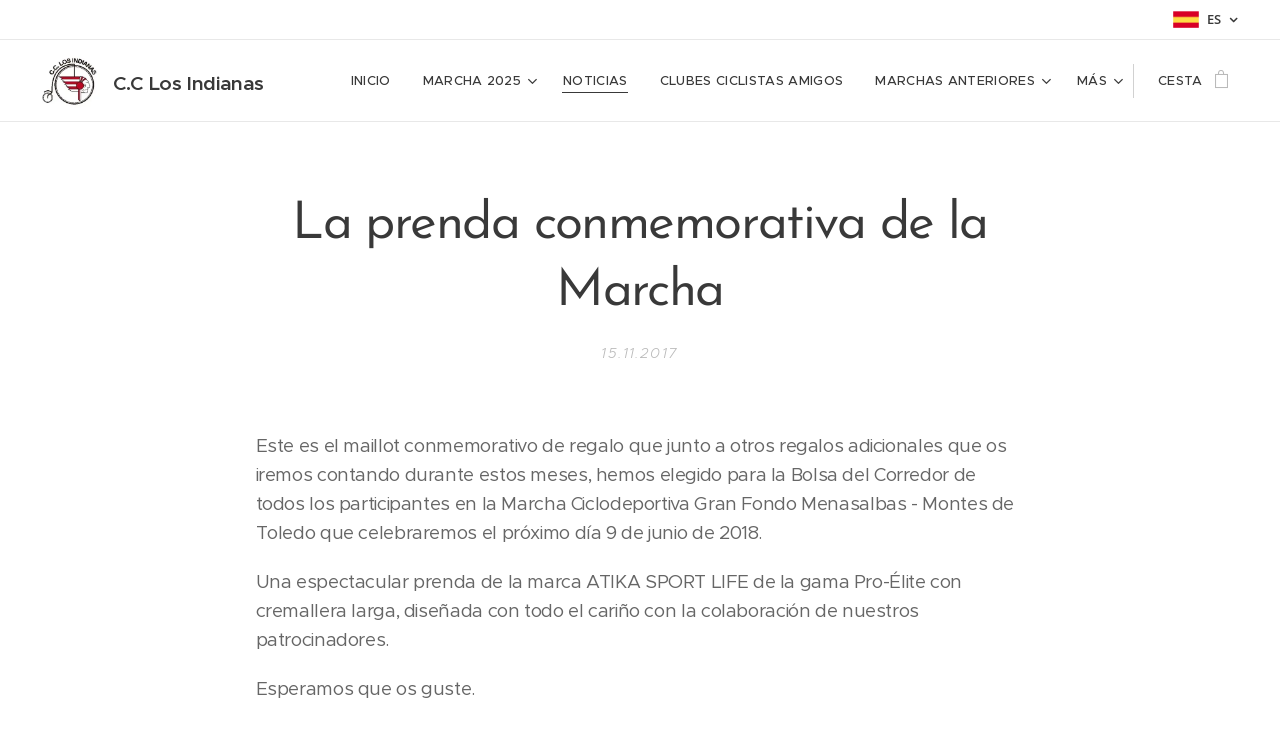

--- FILE ---
content_type: text/html; charset=UTF-8
request_url: https://www.clubciclistalosindianas.com/l/la-prenda-conmemorativa-de-la-marcha/
body_size: 20555
content:
<!DOCTYPE html>
<html class="no-js" prefix="og: https://ogp.me/ns#" lang="es">
<head><link rel="preconnect" href="https://duyn491kcolsw.cloudfront.net" crossorigin><link rel="preconnect" href="https://fonts.gstatic.com" crossorigin><meta charset="utf-8"><link rel="shortcut icon" href="https://fb14622b64.clvaw-cdnwnd.com/ccd82f5d6eb259cecd94f3bf5253fc5f/200000332-0ca880da2b/3y2x8gq.jpg?ph=fb14622b64"><link rel="apple-touch-icon" href="https://fb14622b64.clvaw-cdnwnd.com/ccd82f5d6eb259cecd94f3bf5253fc5f/200000332-0ca880da2b/3y2x8gq.jpg?ph=fb14622b64"><link rel="icon" href="https://fb14622b64.clvaw-cdnwnd.com/ccd82f5d6eb259cecd94f3bf5253fc5f/200000332-0ca880da2b/3y2x8gq.jpg?ph=fb14622b64">
    <meta http-equiv="X-UA-Compatible" content="IE=edge">
    <title>La prenda conmemorativa de la Marcha :: www.clubciclistalosindianas.com</title>
    <meta name="viewport" content="width=device-width,initial-scale=1">
    <meta name="msapplication-tap-highlight" content="no">
    
    <link href="https://duyn491kcolsw.cloudfront.net/files/0r/0rk/0rklmm.css?ph=fb14622b64" media="print" rel="stylesheet">
    <link href="https://duyn491kcolsw.cloudfront.net/files/2e/2e5/2e5qgh.css?ph=fb14622b64" media="screen and (min-width:100000em)" rel="stylesheet" data-type="cq" disabled>
    <link rel="stylesheet" href="https://duyn491kcolsw.cloudfront.net/files/45/45b/45boco.css?ph=fb14622b64"><link rel="stylesheet" href="https://duyn491kcolsw.cloudfront.net/files/4e/4er/4ersdq.css?ph=fb14622b64" media="screen and (min-width:37.5em)"><link rel="stylesheet" href="https://duyn491kcolsw.cloudfront.net/files/2v/2vp/2vpyx8.css?ph=fb14622b64" data-wnd_color_scheme_file=""><link rel="stylesheet" href="https://duyn491kcolsw.cloudfront.net/files/34/34q/34qmjb.css?ph=fb14622b64" data-wnd_color_scheme_desktop_file="" media="screen and (min-width:37.5em)" disabled=""><link rel="stylesheet" href="https://duyn491kcolsw.cloudfront.net/files/1j/1jo/1jorv9.css?ph=fb14622b64" data-wnd_additive_color_file=""><link rel="stylesheet" href="https://duyn491kcolsw.cloudfront.net/files/48/48g/48gira.css?ph=fb14622b64" data-wnd_typography_file=""><link rel="stylesheet" href="https://duyn491kcolsw.cloudfront.net/files/2b/2b9/2b9a9p.css?ph=fb14622b64" data-wnd_typography_desktop_file="" media="screen and (min-width:37.5em)" disabled=""><script>(()=>{let e=!1;const t=()=>{if(!e&&window.innerWidth>=600){for(let e=0,t=document.querySelectorAll('head > link[href*="css"][media="screen and (min-width:37.5em)"]');e<t.length;e++)t[e].removeAttribute("disabled");e=!0}};t(),window.addEventListener("resize",t),"container"in document.documentElement.style||fetch(document.querySelector('head > link[data-type="cq"]').getAttribute("href")).then((e=>{e.text().then((e=>{const t=document.createElement("style");document.head.appendChild(t),t.appendChild(document.createTextNode(e)),import("https://duyn491kcolsw.cloudfront.net/client/js.polyfill/container-query-polyfill.modern.js").then((()=>{let e=setInterval((function(){document.body&&(document.body.classList.add("cq-polyfill-loaded"),clearInterval(e))}),100)}))}))}))})()</script>
<link rel="preload stylesheet" href="https://duyn491kcolsw.cloudfront.net/files/2m/2m8/2m8msc.css?ph=fb14622b64" as="style"><meta name="description" content="Este es el maillot conmemorativo de regalo que junto a otros regalos adicionales que os iremos contando durante estos meses, hemos elegido para la Bolsa del Corredor de todos los participantes en la Marcha Ciclodeportiva Gran Fondo Menasalbas - Montes de Toledo que celebraremos el próximo día 9 de junio de 2018."><meta name="keywords" content=""><meta name="generator" content="Webnode 2"><meta name="apple-mobile-web-app-capable" content="no"><meta name="apple-mobile-web-app-status-bar-style" content="black"><meta name="format-detection" content="telephone=no">



<meta property="og:url" content="https://clubciclistalosindianas.com/l/la-prenda-conmemorativa-de-la-marcha/"><meta property="og:title" content="La prenda conmemorativa de la Marcha :: www.clubciclistalosindianas.com"><meta property="og:type" content="article"><meta property="og:description" content="Este es el maillot conmemorativo de regalo que junto a otros regalos adicionales que os iremos contando durante estos meses, hemos elegido para la Bolsa del Corredor de todos los participantes en la Marcha Ciclodeportiva Gran Fondo Menasalbas - Montes de Toledo que celebraremos el próximo día 9 de junio de 2018."><meta property="og:site_name" content="www.clubciclistalosindianas.com"><meta property="og:image" content="https://fb14622b64.clvaw-cdnwnd.com/ccd82f5d6eb259cecd94f3bf5253fc5f/200000344-b2eacb3e67/700/ropa%20en%20color%20naranja%204.jpg?ph=fb14622b64"><meta property="og:article:published_time" content="2017-11-15T00:00:00+0100"><meta property="fb:app_id" content="225951590755638"><meta name="robots" content="index,follow"><link rel="canonical" href="https://www.clubciclistalosindianas.com/l/la-prenda-conmemorativa-de-la-marcha/"><script>window.checkAndChangeSvgColor=function(c){try{var a=document.getElementById(c);if(a){c=[["border","borderColor"],["outline","outlineColor"],["color","color"]];for(var h,b,d,f=[],e=0,m=c.length;e<m;e++)if(h=window.getComputedStyle(a)[c[e][1]].replace(/\s/g,"").match(/^rgb[a]?\(([0-9]{1,3}),([0-9]{1,3}),([0-9]{1,3})/i)){b="";for(var g=1;3>=g;g++)b+=("0"+parseInt(h[g],10).toString(16)).slice(-2);"0"===b.charAt(0)&&(d=parseInt(b.substr(0,2),16),d=Math.max(16,d),b=d.toString(16)+b.slice(-4));f.push(c[e][0]+"="+b)}if(f.length){var k=a.getAttribute("data-src"),l=k+(0>k.indexOf("?")?"?":"&")+f.join("&");a.src!=l&&(a.src=l,a.outerHTML=a.outerHTML)}}}catch(n){}};</script><script>
		window._gtmDataLayer = window._gtmDataLayer || [];
		(function(w,d,s,l,i){w[l]=w[l]||[];w[l].push({'gtm.start':new Date().getTime(),event:'gtm.js'});
		var f=d.getElementsByTagName(s)[0],j=d.createElement(s),dl=l!='dataLayer'?'&l='+l:'';
		j.async=true;j.src='https://www.googletagmanager.com/gtm.js?id='+i+dl;f.parentNode.insertBefore(j,f);})
		(window,document,'script','_gtmDataLayer','GTM-542MMSL');</script><script src="https://www.googletagmanager.com/gtag/js?id=UA-98611955-1" async></script><script>
						window.dataLayer = window.dataLayer || [];
						function gtag(){
						
						dataLayer.push(arguments);}
						gtag('js', new Date());
						</script><script>gtag('config', 'UA-98611955-1');</script></head>
<body class="l wt-blogpost ac-i l-default l-d-none b-btn-sq b-btn-s-l b-btn-dn b-btn-bw-1 img-d-n img-t-o img-h-z line-solid b-e-ds lbox-d c-s-s  hb-on  wnd-fe wnd-multilang  wnd-eshop"><noscript>
				<iframe
				 src="https://www.googletagmanager.com/ns.html?id=GTM-542MMSL"
				 height="0"
				 width="0"
				 style="display:none;visibility:hidden"
				 >
				 </iframe>
			</noscript>

<div class="wnd-page l-page cs-gray ac-none t-t-fs-m t-t-fw-m t-t-sp-n t-t-d-n t-s-fs-m t-s-fw-m t-s-sp-n t-s-d-n t-p-fs-m t-p-fw-m t-p-sp-n t-h-fs-s t-h-fw-m t-h-sp-n t-bq-fs-s t-bq-fw-m t-bq-sp-n t-bq-d-q t-btn-fw-s t-nav-fw-l t-pd-fw-s t-nav-tt-u">
    <div class="l-w t cf t-30">
        <div class="l-bg cf">
            <div class="s-bg-l">
                
                
            </div>
        </div>
        <header class="l-h cf">
            <div class="sw cf">
	<div class="sw-c cf"><section class="s s-hb cf sc-w   wnd-w-wider wnd-hbl-on">
	<div class="s-w cf">
		<div class="s-o cf">
			<div class="s-bg cf">
                <div class="s-bg-l">
                    
                    
                </div>
			</div>
			<div class="s-c">
                <div class="s-hb-c cf">
                    <div class="hb-si">
                        
                    </div>
                    <div class="hb-ci">
                        
                    </div>
                    <div class="hb-ccy">
                        
                    </div>
                    <div class="hb-lang">
                        <div class="hbl">
    <div class="hbl-c">
        <span class="hbl-a">
            <span class="hbl-a-t">
                <span class="lang-es">es</span>
            </span>
        </span>
        <div class="hbl-i lang-items">
            <ul class="hbl-i-l">
                <li selected>
                    <span class="lang-es">es</span>
                </li><li>
                    <a href="/en/"><span class="lang-en">en</span></a>
                </li>
            </ul>
        </div>
    </div>
</div>
                    </div>
                </div>
			</div>
		</div>
	</div>
</section><section data-space="true" class="s s-hn s-hn-default wnd-mt-classic wnd-na-c logo-classic sc-w   wnd-w-wider wnd-nh-m wnd-nav-border wnd-nav-sticky menu-default-underline">
	<div class="s-w">
		<div class="s-o">

			<div class="s-bg">
                <div class="s-bg-l">
                    
                    
                </div>
			</div>

			<div class="h-w h-f wnd-fixed">

				<div class="n-l">
					<div class="s-c menu-nav">
						<div class="logo-block">
							<div class="b b-l logo logo-default logo-nb proxima-nova wnd-logo-with-text wnd-iar-1-1 logo-28 b-ls-l" id="wnd_LogoBlock_26709" data-wnd_mvc_type="wnd.fe.LogoBlock">
	<div class="b-l-c logo-content">
		<a class="b-l-link logo-link" href="/home/">

			<div class="b-l-image logo-image">
				<div class="b-l-image-w logo-image-cell">
                    <picture><source type="image/webp" srcset="https://fb14622b64.clvaw-cdnwnd.com/ccd82f5d6eb259cecd94f3bf5253fc5f/200002060-a39d2a39d5/450/Indianas%20Baja%20Calidad.webp?ph=fb14622b64 191w, https://fb14622b64.clvaw-cdnwnd.com/ccd82f5d6eb259cecd94f3bf5253fc5f/200002060-a39d2a39d5/700/Indianas%20Baja%20Calidad.webp?ph=fb14622b64 191w, https://fb14622b64.clvaw-cdnwnd.com/ccd82f5d6eb259cecd94f3bf5253fc5f/200002060-a39d2a39d5/Indianas%20Baja%20Calidad.webp?ph=fb14622b64 191w" sizes="(min-width: 600px) 450px, (min-width: 360px) calc(100vw * 0.8), 100vw" ><img src="https://fb14622b64.clvaw-cdnwnd.com/ccd82f5d6eb259cecd94f3bf5253fc5f/200000331-4a29c4b1c1/Indianas%20Baja%20Calidad.jpg?ph=fb14622b64" alt="" width="191" height="190" class="wnd-logo-img" ></picture>
				</div>
			</div>

			

			<div class="b-l-br logo-br"></div>

			<div class="b-l-text logo-text-wrapper">
				<div class="b-l-text-w logo-text">
					<span class="b-l-text-c logo-text-cell"><span style="font-weight: 600;"><font class="wnd-font-size-70">C.C Los Indianas</font></span></span>
				</div>
			</div>

		</a>
	</div>
</div>
						</div>

						<div id="menu-slider">
							<div id="menu-block">
								<nav id="menu"><div class="menu-font menu-wrapper">
	<a href="#" class="menu-close" rel="nofollow" title="Close Menu"></a>
	<ul role="menubar" aria-label="Menú" class="level-1">
		<li role="none" class="wnd-homepage">
			<a class="menu-item" role="menuitem" href="/home/"><span class="menu-item-text">Inicio</span></a>
			
		</li><li role="none" class="wnd-with-submenu">
			<a class="menu-item" role="menuitem" href="/marcha-2024/"><span class="menu-item-text">Marcha 2025</span></a>
			<ul role="menubar" aria-label="Menú" class="level-2">
		<li role="none">
			<a class="menu-item" role="menuitem" href="/copia-de-programa/"><span class="menu-item-text">Programa</span></a>
			
		</li><li role="none">
			<a class="menu-item" role="menuitem" href="/la-prueba/"><span class="menu-item-text">La Prueba</span></a>
			
		</li><li role="none">
			<a class="menu-item" role="menuitem" href="/inscribete/"><span class="menu-item-text">Inscribete</span></a>
			
		</li><li role="none">
			<a class="menu-item" role="menuitem" href="/recorrido-gran-fondo/"><span class="menu-item-text">Recorrido Gran Fondo</span></a>
			
		</li><li role="none">
			<a class="menu-item" role="menuitem" href="/recorrido-fondo/"><span class="menu-item-text">Recorrido Fondo</span></a>
			
		</li><li role="none">
			<a class="menu-item" role="menuitem" href="/servicios/"><span class="menu-item-text">Servicios</span></a>
			
		</li><li role="none">
			<a class="menu-item" role="menuitem" href="/equipaciones/"><span class="menu-item-text">Equipaciones</span></a>
			
		</li><li role="none">
			<a class="menu-item" role="menuitem" href="/alojamientos/"><span class="menu-item-text">Alojamientos</span></a>
			
		</li><li role="none">
			<a class="menu-item" role="menuitem" href="/plano-de-organizacion/"><span class="menu-item-text">Plano de Organización</span></a>
			
		</li><li role="none">
			<a class="menu-item" role="menuitem" href="/nuestros-patrocinadores/"><span class="menu-item-text">Nuestros Patrocinadores</span></a>
			
		</li>
	</ul>
		</li><li role="none" class="wnd-active-path">
			<a class="menu-item" role="menuitem" href="/noticias/"><span class="menu-item-text">Noticias</span></a>
			
		</li><li role="none">
			<a class="menu-item" role="menuitem" href="/clubes-ciclistas-amigos/"><span class="menu-item-text">Clubes Ciclistas amigos</span></a>
			
		</li><li role="none" class="wnd-with-submenu">
			<a class="menu-item" role="menuitem" href="/marchas-anteriores/"><span class="menu-item-text">Marchas anteriores</span></a>
			<ul role="menubar" aria-label="Menú" class="level-2">
		<li role="none" class="wnd-with-submenu">
			<a class="menu-item" role="menuitem" href="/marcha-2019/"><span class="menu-item-text">Marcha 2019</span></a>
			<ul role="menubar" aria-label="Menú" class="level-3">
		<li role="none">
			<a class="menu-item" role="menuitem" href="/fotografias/"><span class="menu-item-text">Fotografías</span></a>
			
		</li><li role="none">
			<a class="menu-item" role="menuitem" href="/diplomas/"><span class="menu-item-text">Diplomas</span></a>
			
		</li><li role="none">
			<a class="menu-item" role="menuitem" href="/clasificaciones/"><span class="menu-item-text">Clasificaciones</span></a>
			
		</li>
	</ul>
		</li><li role="none" class="wnd-with-submenu">
			<a class="menu-item" role="menuitem" href="/lamarcha/"><span class="menu-item-text">Marcha 2017</span></a>
			<ul role="menubar" aria-label="Menú" class="level-3">
		<li role="none">
			<a class="menu-item" role="menuitem" href="/videos/"><span class="menu-item-text">Videos</span></a>
			
		</li><li role="none">
			<a class="menu-item" role="menuitem" href="/fotos-aereas/"><span class="menu-item-text">Fotos Aéreas</span></a>
			
		</li><li role="none">
			<a class="menu-item" role="menuitem" href="/mas-fotos/"><span class="menu-item-text">Más fotos</span></a>
			
		</li>
	</ul>
		</li><li role="none" class="wnd-with-submenu">
			<a class="menu-item" role="menuitem" href="/marcha-2018/"><span class="menu-item-text">Marcha 2018</span></a>
			<ul role="menubar" aria-label="Menú" class="level-3">
		<li role="none">
			<a class="menu-item" role="menuitem" href="/fotos-de-la-marcha/"><span class="menu-item-text">Fotos de la Marcha</span></a>
			
		</li><li role="none">
			<a class="menu-item" role="menuitem" href="/programa/"><span class="menu-item-text">Programa</span></a>
			
		</li><li role="none">
			<a class="menu-item" role="menuitem" href="/nuestro-equipo/"><span class="menu-item-text">Nuestros Patrocinadores</span></a>
			
		</li><li role="none">
			<a class="menu-item" role="menuitem" href="/medios-colaboradores/"><span class="menu-item-text">Medios colaboradores</span></a>
			
		</li>
	</ul>
		</li>
	</ul>
		</li><li role="none">
			<a class="menu-item" role="menuitem" href="/contacto/"><span class="menu-item-text">Contacto</span></a>
			
		</li><li role="none">
			<a class="menu-item" role="menuitem" href="/turismo/"><span class="menu-item-text">Turismo</span></a>
			
		</li><li role="none">
			<a class="menu-item" role="menuitem" href="/marchas-amigas/"><span class="menu-item-text">Marchas amigas</span></a>
			
		</li><li role="none">
			<a class="menu-item" role="menuitem" href="/terminos-y-condiciones/"><span class="menu-item-text">Términos y Condiciones</span></a>
			
		</li><li role="none">
			<a class="menu-item" role="menuitem" href="/politica-de-privacidad/"><span class="menu-item-text">Política de privacidad</span></a>
			
		</li>
	</ul>
	<span class="more-text">Más</span>
</div></nav>
							</div>
						</div>

						<div class="cart-and-mobile">
							
							<div class="cart cf">
	<div class="cart-content">
		<a href="/cart/">
			<div class="cart-content-link">
				<div class="cart-text"><span>Cesta</span></div>
				<div class="cart-piece-count" data-count="0" data-wnd_cart_part="count">0</div>
				<div class="cart-piece-text" data-wnd_cart_part="text"></div>
				<div class="cart-price" data-wnd_cart_part="price">0,00 €</div>
			</div>
		</a>
	</div>
</div>

							<div id="menu-mobile">
								<a href="#" id="menu-submit"><span></span>Menú</a>
							</div>
						</div>

					</div>
				</div>

			</div>

		</div>
	</div>
</section></div>
</div>
        </header>
        <main class="l-m cf">
            <div class="sw cf">
	<div class="sw-c cf"><section data-space="true" class="s s-hm s-hm-bdh s-bdh cf sc-w   wnd-w-default wnd-s-normal wnd-h-auto wnd-nh-m wnd-p-cc hn-default">
    <div class="s-w cf">
	    <div class="s-o cf">
	        <div class="s-bg cf">
                <div class="s-bg-l">
                    
                    
                </div>
	        </div>
	        <div class="h-c s-c cf">
		        <div class="s-bdh-c b b-s-l b-s-r b-cs cf">
			        <div class="s-bdh-w">
			            <h1 class="s-bdh-t"><div class="ld">
	<span class="ld-c">La prenda conmemorativa de la Marcha</span>
</div></h1>
			            <span class="s-bdh-d"><div class="ld">
	<span class="ld-c">15.11.2017</span>
</div></span>
			        </div>
		        </div>
	        </div>
	    </div>
    </div>
</section><section class="s s-basic cf sc-w   wnd-w-default wnd-s-normal wnd-h-auto" data-wnd_brightness="0" data-wnd_last_section>
	<div class="s-w cf">
		<div class="s-o s-fs cf">
			<div class="s-bg cf">
				<div class="s-bg-l">
                    
					
				</div>
			</div>
			<div class="s-c s-fs cf">
				<div class="ez cf wnd-no-cols">
	<div class="ez-c"><div class="b b-text cf">
	<div class="b-c b-text-c b-s b-s-t60 b-s-b60 b-cs cf"><p>Este es el maillot conmemorativo de regalo que junto a otros regalos adicionales que os iremos contando durante estos meses, hemos elegido para la Bolsa del Corredor de todos los participantes en la Marcha Ciclodeportiva Gran Fondo Menasalbas - Montes de Toledo que celebraremos el próximo día 9 de junio de 2018.</p><p>Una espectacular prenda de la marca ATIKA SPORT LIFE de la gama Pro-Élite con cremallera larga, diseñada con todo el cariño con la colaboración de nuestros patrocinadores.</p><p>Esperamos que os guste.</p><p>Recuerda que podrás seleccionarlo desde la página de insripciones de la Federación Española de Ciclismo, a traves de la cual, desde este viernes día 17 de noviembre podrás inscribirte a nuestra prueba.</p><p>Y si os apetece ir a juego, podéis adquirir adicionalmente al precio de 30€ el culotte, también de la marca ATIKA SPORT LIFE Modelo Ergonomic Race + Badana 4D Cup, que igualmente os mostramos.</p><p>Y con modelos de hombre y mujer.</p><p>Animaos a apuntaros cuanto antes y no os quedéis sin plaza.</p></div>
</div><div class="gal-app b-gal b b-s" id="wnd_PhotoGalleryBlock_27957" data-content="{&quot;variant&quot;:&quot;default&quot;,&quot;gridCount&quot;:4,&quot;id&quot;:&quot;wnd_PhotoGalleryBlock_27957&quot;,&quot;items&quot;:[{&quot;id&quot;:200000344,&quot;title&quot;:&quot;&quot;,&quot;orientation&quot;:&quot;landscape&quot;,&quot;aspectRatio&quot;:&quot;909:790&quot;,&quot;size&quot;:{&quot;width&quot;:909,&quot;height&quot;:790},&quot;img&quot;:{&quot;mimeType&quot;:&quot;image/jpeg&quot;,&quot;src&quot;:&quot;https://fb14622b64.clvaw-cdnwnd.com/ccd82f5d6eb259cecd94f3bf5253fc5f/200000344-b2eacb3e67/ropa%20en%20color%20naranja%204.jpg?ph=fb14622b64&quot;},&quot;sources&quot;:[{&quot;mimeType&quot;:&quot;image/jpeg&quot;,&quot;sizes&quot;:[{&quot;width&quot;:450,&quot;height&quot;:391,&quot;src&quot;:&quot;https://fb14622b64.clvaw-cdnwnd.com/ccd82f5d6eb259cecd94f3bf5253fc5f/200000344-b2eacb3e67/450/ropa%20en%20color%20naranja%204.jpg?ph=fb14622b64&quot;},{&quot;width&quot;:700,&quot;height&quot;:608,&quot;src&quot;:&quot;https://fb14622b64.clvaw-cdnwnd.com/ccd82f5d6eb259cecd94f3bf5253fc5f/200000344-b2eacb3e67/700/ropa%20en%20color%20naranja%204.jpg?ph=fb14622b64&quot;},{&quot;width&quot;:909,&quot;height&quot;:790,&quot;src&quot;:&quot;https://fb14622b64.clvaw-cdnwnd.com/ccd82f5d6eb259cecd94f3bf5253fc5f/200000344-b2eacb3e67/ropa%20en%20color%20naranja%204.jpg?ph=fb14622b64&quot;}]},{&quot;mimeType&quot;:&quot;image/webp&quot;,&quot;sizes&quot;:[{&quot;width&quot;:450,&quot;height&quot;:391,&quot;src&quot;:&quot;https://fb14622b64.clvaw-cdnwnd.com/ccd82f5d6eb259cecd94f3bf5253fc5f/200003038-c9e79c9e7c/450/ropa%20en%20color%20naranja%204.webp?ph=fb14622b64&quot;},{&quot;width&quot;:700,&quot;height&quot;:608,&quot;src&quot;:&quot;https://fb14622b64.clvaw-cdnwnd.com/ccd82f5d6eb259cecd94f3bf5253fc5f/200003038-c9e79c9e7c/700/ropa%20en%20color%20naranja%204.webp?ph=fb14622b64&quot;},{&quot;width&quot;:909,&quot;height&quot;:790,&quot;src&quot;:&quot;https://fb14622b64.clvaw-cdnwnd.com/ccd82f5d6eb259cecd94f3bf5253fc5f/200003038-c9e79c9e7c/ropa%20en%20color%20naranja%204.webp?ph=fb14622b64&quot;}]}]},{&quot;id&quot;:200000345,&quot;title&quot;:&quot;&quot;,&quot;orientation&quot;:&quot;landscape&quot;,&quot;aspectRatio&quot;:&quot;909:790&quot;,&quot;size&quot;:{&quot;width&quot;:909,&quot;height&quot;:790},&quot;img&quot;:{&quot;mimeType&quot;:&quot;image/jpeg&quot;,&quot;src&quot;:&quot;https://fb14622b64.clvaw-cdnwnd.com/ccd82f5d6eb259cecd94f3bf5253fc5f/200000345-a7313a82b5/ropa%20en%20color%20naranja%202.jpg?ph=fb14622b64&quot;},&quot;sources&quot;:[{&quot;mimeType&quot;:&quot;image/jpeg&quot;,&quot;sizes&quot;:[{&quot;width&quot;:450,&quot;height&quot;:391,&quot;src&quot;:&quot;https://fb14622b64.clvaw-cdnwnd.com/ccd82f5d6eb259cecd94f3bf5253fc5f/200000345-a7313a82b5/450/ropa%20en%20color%20naranja%202.jpg?ph=fb14622b64&quot;},{&quot;width&quot;:700,&quot;height&quot;:608,&quot;src&quot;:&quot;https://fb14622b64.clvaw-cdnwnd.com/ccd82f5d6eb259cecd94f3bf5253fc5f/200000345-a7313a82b5/700/ropa%20en%20color%20naranja%202.jpg?ph=fb14622b64&quot;},{&quot;width&quot;:909,&quot;height&quot;:790,&quot;src&quot;:&quot;https://fb14622b64.clvaw-cdnwnd.com/ccd82f5d6eb259cecd94f3bf5253fc5f/200000345-a7313a82b5/ropa%20en%20color%20naranja%202.jpg?ph=fb14622b64&quot;}]},{&quot;mimeType&quot;:&quot;image/webp&quot;,&quot;sizes&quot;:[{&quot;width&quot;:450,&quot;height&quot;:391,&quot;src&quot;:&quot;https://fb14622b64.clvaw-cdnwnd.com/ccd82f5d6eb259cecd94f3bf5253fc5f/200003039-ab4eeab4f0/450/ropa%20en%20color%20naranja%202.webp?ph=fb14622b64&quot;},{&quot;width&quot;:700,&quot;height&quot;:608,&quot;src&quot;:&quot;https://fb14622b64.clvaw-cdnwnd.com/ccd82f5d6eb259cecd94f3bf5253fc5f/200003039-ab4eeab4f0/700/ropa%20en%20color%20naranja%202.webp?ph=fb14622b64&quot;},{&quot;width&quot;:909,&quot;height&quot;:790,&quot;src&quot;:&quot;https://fb14622b64.clvaw-cdnwnd.com/ccd82f5d6eb259cecd94f3bf5253fc5f/200003039-ab4eeab4f0/ropa%20en%20color%20naranja%202.webp?ph=fb14622b64&quot;}]}]},{&quot;id&quot;:200000347,&quot;title&quot;:&quot;&quot;,&quot;orientation&quot;:&quot;landscape&quot;,&quot;aspectRatio&quot;:&quot;909:790&quot;,&quot;size&quot;:{&quot;width&quot;:909,&quot;height&quot;:790},&quot;img&quot;:{&quot;mimeType&quot;:&quot;image/jpeg&quot;,&quot;src&quot;:&quot;https://fb14622b64.clvaw-cdnwnd.com/ccd82f5d6eb259cecd94f3bf5253fc5f/200000347-840cc8507b/ropa%20en%20color%20naranja%203.jpg?ph=fb14622b64&quot;},&quot;sources&quot;:[{&quot;mimeType&quot;:&quot;image/jpeg&quot;,&quot;sizes&quot;:[{&quot;width&quot;:450,&quot;height&quot;:391,&quot;src&quot;:&quot;https://fb14622b64.clvaw-cdnwnd.com/ccd82f5d6eb259cecd94f3bf5253fc5f/200000347-840cc8507b/450/ropa%20en%20color%20naranja%203.jpg?ph=fb14622b64&quot;},{&quot;width&quot;:700,&quot;height&quot;:608,&quot;src&quot;:&quot;https://fb14622b64.clvaw-cdnwnd.com/ccd82f5d6eb259cecd94f3bf5253fc5f/200000347-840cc8507b/700/ropa%20en%20color%20naranja%203.jpg?ph=fb14622b64&quot;},{&quot;width&quot;:909,&quot;height&quot;:790,&quot;src&quot;:&quot;https://fb14622b64.clvaw-cdnwnd.com/ccd82f5d6eb259cecd94f3bf5253fc5f/200000347-840cc8507b/ropa%20en%20color%20naranja%203.jpg?ph=fb14622b64&quot;}]},{&quot;mimeType&quot;:&quot;image/webp&quot;,&quot;sizes&quot;:[{&quot;width&quot;:450,&quot;height&quot;:391,&quot;src&quot;:&quot;https://fb14622b64.clvaw-cdnwnd.com/ccd82f5d6eb259cecd94f3bf5253fc5f/200003040-a392da3930/450/ropa%20en%20color%20naranja%203.webp?ph=fb14622b64&quot;},{&quot;width&quot;:700,&quot;height&quot;:608,&quot;src&quot;:&quot;https://fb14622b64.clvaw-cdnwnd.com/ccd82f5d6eb259cecd94f3bf5253fc5f/200003040-a392da3930/700/ropa%20en%20color%20naranja%203.webp?ph=fb14622b64&quot;},{&quot;width&quot;:909,&quot;height&quot;:790,&quot;src&quot;:&quot;https://fb14622b64.clvaw-cdnwnd.com/ccd82f5d6eb259cecd94f3bf5253fc5f/200003040-a392da3930/ropa%20en%20color%20naranja%203.webp?ph=fb14622b64&quot;}]}]},{&quot;id&quot;:200000346,&quot;title&quot;:&quot;&quot;,&quot;orientation&quot;:&quot;landscape&quot;,&quot;aspectRatio&quot;:&quot;909:790&quot;,&quot;size&quot;:{&quot;width&quot;:909,&quot;height&quot;:790},&quot;img&quot;:{&quot;mimeType&quot;:&quot;image/jpeg&quot;,&quot;src&quot;:&quot;https://fb14622b64.clvaw-cdnwnd.com/ccd82f5d6eb259cecd94f3bf5253fc5f/200000346-93ab994a86/ropa%20en%20color%20naranja.jpg?ph=fb14622b64&quot;},&quot;sources&quot;:[{&quot;mimeType&quot;:&quot;image/jpeg&quot;,&quot;sizes&quot;:[{&quot;width&quot;:450,&quot;height&quot;:391,&quot;src&quot;:&quot;https://fb14622b64.clvaw-cdnwnd.com/ccd82f5d6eb259cecd94f3bf5253fc5f/200000346-93ab994a86/450/ropa%20en%20color%20naranja.jpg?ph=fb14622b64&quot;},{&quot;width&quot;:700,&quot;height&quot;:608,&quot;src&quot;:&quot;https://fb14622b64.clvaw-cdnwnd.com/ccd82f5d6eb259cecd94f3bf5253fc5f/200000346-93ab994a86/700/ropa%20en%20color%20naranja.jpg?ph=fb14622b64&quot;},{&quot;width&quot;:909,&quot;height&quot;:790,&quot;src&quot;:&quot;https://fb14622b64.clvaw-cdnwnd.com/ccd82f5d6eb259cecd94f3bf5253fc5f/200000346-93ab994a86/ropa%20en%20color%20naranja.jpg?ph=fb14622b64&quot;}]},{&quot;mimeType&quot;:&quot;image/webp&quot;,&quot;sizes&quot;:[{&quot;width&quot;:450,&quot;height&quot;:391,&quot;src&quot;:&quot;https://fb14622b64.clvaw-cdnwnd.com/ccd82f5d6eb259cecd94f3bf5253fc5f/200003042-22f5322f56/450/ropa%20en%20color%20naranja.webp?ph=fb14622b64&quot;},{&quot;width&quot;:700,&quot;height&quot;:608,&quot;src&quot;:&quot;https://fb14622b64.clvaw-cdnwnd.com/ccd82f5d6eb259cecd94f3bf5253fc5f/200003042-22f5322f56/700/ropa%20en%20color%20naranja.webp?ph=fb14622b64&quot;},{&quot;width&quot;:909,&quot;height&quot;:790,&quot;src&quot;:&quot;https://fb14622b64.clvaw-cdnwnd.com/ccd82f5d6eb259cecd94f3bf5253fc5f/200003042-22f5322f56/ropa%20en%20color%20naranja.webp?ph=fb14622b64&quot;}]}]},{&quot;id&quot;:200000348,&quot;title&quot;:&quot;&quot;,&quot;orientation&quot;:&quot;landscape&quot;,&quot;aspectRatio&quot;:&quot;909:790&quot;,&quot;size&quot;:{&quot;width&quot;:909,&quot;height&quot;:790},&quot;img&quot;:{&quot;mimeType&quot;:&quot;image/jpeg&quot;,&quot;src&quot;:&quot;https://fb14622b64.clvaw-cdnwnd.com/ccd82f5d6eb259cecd94f3bf5253fc5f/200000348-9f61fa058a/ropa%20en%20color%20naranja%208.jpg?ph=fb14622b64&quot;},&quot;sources&quot;:[{&quot;mimeType&quot;:&quot;image/jpeg&quot;,&quot;sizes&quot;:[{&quot;width&quot;:450,&quot;height&quot;:391,&quot;src&quot;:&quot;https://fb14622b64.clvaw-cdnwnd.com/ccd82f5d6eb259cecd94f3bf5253fc5f/200000348-9f61fa058a/450/ropa%20en%20color%20naranja%208.jpg?ph=fb14622b64&quot;},{&quot;width&quot;:700,&quot;height&quot;:608,&quot;src&quot;:&quot;https://fb14622b64.clvaw-cdnwnd.com/ccd82f5d6eb259cecd94f3bf5253fc5f/200000348-9f61fa058a/700/ropa%20en%20color%20naranja%208.jpg?ph=fb14622b64&quot;},{&quot;width&quot;:909,&quot;height&quot;:790,&quot;src&quot;:&quot;https://fb14622b64.clvaw-cdnwnd.com/ccd82f5d6eb259cecd94f3bf5253fc5f/200000348-9f61fa058a/ropa%20en%20color%20naranja%208.jpg?ph=fb14622b64&quot;}]},{&quot;mimeType&quot;:&quot;image/webp&quot;,&quot;sizes&quot;:[{&quot;width&quot;:450,&quot;height&quot;:391,&quot;src&quot;:&quot;https://fb14622b64.clvaw-cdnwnd.com/ccd82f5d6eb259cecd94f3bf5253fc5f/200003044-14f9e14fa1/450/ropa%20en%20color%20naranja%208.webp?ph=fb14622b64&quot;},{&quot;width&quot;:700,&quot;height&quot;:608,&quot;src&quot;:&quot;https://fb14622b64.clvaw-cdnwnd.com/ccd82f5d6eb259cecd94f3bf5253fc5f/200003044-14f9e14fa1/700/ropa%20en%20color%20naranja%208.webp?ph=fb14622b64&quot;},{&quot;width&quot;:909,&quot;height&quot;:790,&quot;src&quot;:&quot;https://fb14622b64.clvaw-cdnwnd.com/ccd82f5d6eb259cecd94f3bf5253fc5f/200003044-14f9e14fa1/ropa%20en%20color%20naranja%208.webp?ph=fb14622b64&quot;}]}]},{&quot;id&quot;:200000349,&quot;title&quot;:&quot;&quot;,&quot;orientation&quot;:&quot;landscape&quot;,&quot;aspectRatio&quot;:&quot;909:790&quot;,&quot;size&quot;:{&quot;width&quot;:909,&quot;height&quot;:790},&quot;img&quot;:{&quot;mimeType&quot;:&quot;image/jpeg&quot;,&quot;src&quot;:&quot;https://fb14622b64.clvaw-cdnwnd.com/ccd82f5d6eb259cecd94f3bf5253fc5f/200000349-86f1c87ed3/ropa%20en%20color%20naranja%205.jpg?ph=fb14622b64&quot;},&quot;sources&quot;:[{&quot;mimeType&quot;:&quot;image/jpeg&quot;,&quot;sizes&quot;:[{&quot;width&quot;:450,&quot;height&quot;:391,&quot;src&quot;:&quot;https://fb14622b64.clvaw-cdnwnd.com/ccd82f5d6eb259cecd94f3bf5253fc5f/200000349-86f1c87ed3/450/ropa%20en%20color%20naranja%205.jpg?ph=fb14622b64&quot;},{&quot;width&quot;:700,&quot;height&quot;:608,&quot;src&quot;:&quot;https://fb14622b64.clvaw-cdnwnd.com/ccd82f5d6eb259cecd94f3bf5253fc5f/200000349-86f1c87ed3/700/ropa%20en%20color%20naranja%205.jpg?ph=fb14622b64&quot;},{&quot;width&quot;:909,&quot;height&quot;:790,&quot;src&quot;:&quot;https://fb14622b64.clvaw-cdnwnd.com/ccd82f5d6eb259cecd94f3bf5253fc5f/200000349-86f1c87ed3/ropa%20en%20color%20naranja%205.jpg?ph=fb14622b64&quot;}]},{&quot;mimeType&quot;:&quot;image/webp&quot;,&quot;sizes&quot;:[{&quot;width&quot;:450,&quot;height&quot;:391,&quot;src&quot;:&quot;https://fb14622b64.clvaw-cdnwnd.com/ccd82f5d6eb259cecd94f3bf5253fc5f/200003046-1c1201c124/450/ropa%20en%20color%20naranja%205.webp?ph=fb14622b64&quot;},{&quot;width&quot;:700,&quot;height&quot;:608,&quot;src&quot;:&quot;https://fb14622b64.clvaw-cdnwnd.com/ccd82f5d6eb259cecd94f3bf5253fc5f/200003046-1c1201c124/700/ropa%20en%20color%20naranja%205.webp?ph=fb14622b64&quot;},{&quot;width&quot;:909,&quot;height&quot;:790,&quot;src&quot;:&quot;https://fb14622b64.clvaw-cdnwnd.com/ccd82f5d6eb259cecd94f3bf5253fc5f/200003046-1c1201c124/ropa%20en%20color%20naranja%205.webp?ph=fb14622b64&quot;}]}]},{&quot;id&quot;:200000350,&quot;title&quot;:&quot;&quot;,&quot;orientation&quot;:&quot;landscape&quot;,&quot;aspectRatio&quot;:&quot;909:790&quot;,&quot;size&quot;:{&quot;width&quot;:909,&quot;height&quot;:790},&quot;img&quot;:{&quot;mimeType&quot;:&quot;image/jpeg&quot;,&quot;src&quot;:&quot;https://fb14622b64.clvaw-cdnwnd.com/ccd82f5d6eb259cecd94f3bf5253fc5f/200000350-6b9d26c9d1/ropa%20en%20color%20naranja%206.jpg?ph=fb14622b64&quot;},&quot;sources&quot;:[{&quot;mimeType&quot;:&quot;image/jpeg&quot;,&quot;sizes&quot;:[{&quot;width&quot;:450,&quot;height&quot;:391,&quot;src&quot;:&quot;https://fb14622b64.clvaw-cdnwnd.com/ccd82f5d6eb259cecd94f3bf5253fc5f/200000350-6b9d26c9d1/450/ropa%20en%20color%20naranja%206.jpg?ph=fb14622b64&quot;},{&quot;width&quot;:700,&quot;height&quot;:608,&quot;src&quot;:&quot;https://fb14622b64.clvaw-cdnwnd.com/ccd82f5d6eb259cecd94f3bf5253fc5f/200000350-6b9d26c9d1/700/ropa%20en%20color%20naranja%206.jpg?ph=fb14622b64&quot;},{&quot;width&quot;:909,&quot;height&quot;:790,&quot;src&quot;:&quot;https://fb14622b64.clvaw-cdnwnd.com/ccd82f5d6eb259cecd94f3bf5253fc5f/200000350-6b9d26c9d1/ropa%20en%20color%20naranja%206.jpg?ph=fb14622b64&quot;}]},{&quot;mimeType&quot;:&quot;image/webp&quot;,&quot;sizes&quot;:[{&quot;width&quot;:450,&quot;height&quot;:391,&quot;src&quot;:&quot;https://fb14622b64.clvaw-cdnwnd.com/ccd82f5d6eb259cecd94f3bf5253fc5f/200003048-a9b91a9b94/450/ropa%20en%20color%20naranja%206.webp?ph=fb14622b64&quot;},{&quot;width&quot;:700,&quot;height&quot;:608,&quot;src&quot;:&quot;https://fb14622b64.clvaw-cdnwnd.com/ccd82f5d6eb259cecd94f3bf5253fc5f/200003048-a9b91a9b94/700/ropa%20en%20color%20naranja%206.webp?ph=fb14622b64&quot;},{&quot;width&quot;:909,&quot;height&quot;:790,&quot;src&quot;:&quot;https://fb14622b64.clvaw-cdnwnd.com/ccd82f5d6eb259cecd94f3bf5253fc5f/200003048-a9b91a9b94/ropa%20en%20color%20naranja%206.webp?ph=fb14622b64&quot;}]}]},{&quot;id&quot;:200000351,&quot;title&quot;:&quot;&quot;,&quot;orientation&quot;:&quot;landscape&quot;,&quot;aspectRatio&quot;:&quot;909:790&quot;,&quot;size&quot;:{&quot;width&quot;:909,&quot;height&quot;:790},&quot;img&quot;:{&quot;mimeType&quot;:&quot;image/jpeg&quot;,&quot;src&quot;:&quot;https://fb14622b64.clvaw-cdnwnd.com/ccd82f5d6eb259cecd94f3bf5253fc5f/200000351-591615a09e/ropa%20en%20color%20naranja%207.jpg?ph=fb14622b64&quot;},&quot;sources&quot;:[{&quot;mimeType&quot;:&quot;image/jpeg&quot;,&quot;sizes&quot;:[{&quot;width&quot;:450,&quot;height&quot;:391,&quot;src&quot;:&quot;https://fb14622b64.clvaw-cdnwnd.com/ccd82f5d6eb259cecd94f3bf5253fc5f/200000351-591615a09e/450/ropa%20en%20color%20naranja%207.jpg?ph=fb14622b64&quot;},{&quot;width&quot;:700,&quot;height&quot;:608,&quot;src&quot;:&quot;https://fb14622b64.clvaw-cdnwnd.com/ccd82f5d6eb259cecd94f3bf5253fc5f/200000351-591615a09e/700/ropa%20en%20color%20naranja%207.jpg?ph=fb14622b64&quot;},{&quot;width&quot;:909,&quot;height&quot;:790,&quot;src&quot;:&quot;https://fb14622b64.clvaw-cdnwnd.com/ccd82f5d6eb259cecd94f3bf5253fc5f/200000351-591615a09e/ropa%20en%20color%20naranja%207.jpg?ph=fb14622b64&quot;}]},{&quot;mimeType&quot;:&quot;image/webp&quot;,&quot;sizes&quot;:[{&quot;width&quot;:450,&quot;height&quot;:391,&quot;src&quot;:&quot;https://fb14622b64.clvaw-cdnwnd.com/ccd82f5d6eb259cecd94f3bf5253fc5f/200003051-091380913c/450/ropa%20en%20color%20naranja%207.webp?ph=fb14622b64&quot;},{&quot;width&quot;:700,&quot;height&quot;:608,&quot;src&quot;:&quot;https://fb14622b64.clvaw-cdnwnd.com/ccd82f5d6eb259cecd94f3bf5253fc5f/200003051-091380913c/700/ropa%20en%20color%20naranja%207.webp?ph=fb14622b64&quot;},{&quot;width&quot;:909,&quot;height&quot;:790,&quot;src&quot;:&quot;https://fb14622b64.clvaw-cdnwnd.com/ccd82f5d6eb259cecd94f3bf5253fc5f/200003051-091380913c/ropa%20en%20color%20naranja%207.webp?ph=fb14622b64&quot;}]}]},{&quot;id&quot;:200000352,&quot;title&quot;:&quot;&quot;,&quot;orientation&quot;:&quot;landscape&quot;,&quot;aspectRatio&quot;:&quot;49:37&quot;,&quot;size&quot;:{&quot;width&quot;:931,&quot;height&quot;:703},&quot;img&quot;:{&quot;mimeType&quot;:&quot;image/jpeg&quot;,&quot;src&quot;:&quot;https://fb14622b64.clvaw-cdnwnd.com/ccd82f5d6eb259cecd94f3bf5253fc5f/200000352-584975941f/Tallaje%20del%20culotte.jpg?ph=fb14622b64&quot;},&quot;sources&quot;:[{&quot;mimeType&quot;:&quot;image/jpeg&quot;,&quot;sizes&quot;:[{&quot;width&quot;:450,&quot;height&quot;:340,&quot;src&quot;:&quot;https://fb14622b64.clvaw-cdnwnd.com/ccd82f5d6eb259cecd94f3bf5253fc5f/200000352-584975941f/450/Tallaje%20del%20culotte.jpg?ph=fb14622b64&quot;},{&quot;width&quot;:700,&quot;height&quot;:529,&quot;src&quot;:&quot;https://fb14622b64.clvaw-cdnwnd.com/ccd82f5d6eb259cecd94f3bf5253fc5f/200000352-584975941f/700/Tallaje%20del%20culotte.jpg?ph=fb14622b64&quot;},{&quot;width&quot;:931,&quot;height&quot;:703,&quot;src&quot;:&quot;https://fb14622b64.clvaw-cdnwnd.com/ccd82f5d6eb259cecd94f3bf5253fc5f/200000352-584975941f/Tallaje%20del%20culotte.jpg?ph=fb14622b64&quot;}]},{&quot;mimeType&quot;:&quot;image/webp&quot;,&quot;sizes&quot;:[{&quot;width&quot;:450,&quot;height&quot;:340,&quot;src&quot;:&quot;https://fb14622b64.clvaw-cdnwnd.com/ccd82f5d6eb259cecd94f3bf5253fc5f/200003054-30ffa30ffe/450/Tallaje%20del%20culotte.webp?ph=fb14622b64&quot;},{&quot;width&quot;:700,&quot;height&quot;:529,&quot;src&quot;:&quot;https://fb14622b64.clvaw-cdnwnd.com/ccd82f5d6eb259cecd94f3bf5253fc5f/200003054-30ffa30ffe/700/Tallaje%20del%20culotte.webp?ph=fb14622b64&quot;},{&quot;width&quot;:931,&quot;height&quot;:703,&quot;src&quot;:&quot;https://fb14622b64.clvaw-cdnwnd.com/ccd82f5d6eb259cecd94f3bf5253fc5f/200003054-30ffa30ffe/Tallaje%20del%20culotte.webp?ph=fb14622b64&quot;}]}]},{&quot;id&quot;:200000353,&quot;title&quot;:&quot;&quot;,&quot;orientation&quot;:&quot;landscape&quot;,&quot;aspectRatio&quot;:&quot;797:599&quot;,&quot;size&quot;:{&quot;width&quot;:797,&quot;height&quot;:599},&quot;img&quot;:{&quot;mimeType&quot;:&quot;image/jpeg&quot;,&quot;src&quot;:&quot;https://fb14622b64.clvaw-cdnwnd.com/ccd82f5d6eb259cecd94f3bf5253fc5f/200000353-1eabf1fa5f/Tallaje%20del%20maillot.jpg?ph=fb14622b64&quot;},&quot;sources&quot;:[{&quot;mimeType&quot;:&quot;image/jpeg&quot;,&quot;sizes&quot;:[{&quot;width&quot;:450,&quot;height&quot;:338,&quot;src&quot;:&quot;https://fb14622b64.clvaw-cdnwnd.com/ccd82f5d6eb259cecd94f3bf5253fc5f/200000353-1eabf1fa5f/450/Tallaje%20del%20maillot.jpg?ph=fb14622b64&quot;},{&quot;width&quot;:700,&quot;height&quot;:526,&quot;src&quot;:&quot;https://fb14622b64.clvaw-cdnwnd.com/ccd82f5d6eb259cecd94f3bf5253fc5f/200000353-1eabf1fa5f/700/Tallaje%20del%20maillot.jpg?ph=fb14622b64&quot;},{&quot;width&quot;:797,&quot;height&quot;:599,&quot;src&quot;:&quot;https://fb14622b64.clvaw-cdnwnd.com/ccd82f5d6eb259cecd94f3bf5253fc5f/200000353-1eabf1fa5f/Tallaje%20del%20maillot.jpg?ph=fb14622b64&quot;}]},{&quot;mimeType&quot;:&quot;image/webp&quot;,&quot;sizes&quot;:[{&quot;width&quot;:450,&quot;height&quot;:338,&quot;src&quot;:&quot;https://fb14622b64.clvaw-cdnwnd.com/ccd82f5d6eb259cecd94f3bf5253fc5f/200003057-0c8bb0c8be/450/Tallaje%20del%20maillot.webp?ph=fb14622b64&quot;},{&quot;width&quot;:700,&quot;height&quot;:526,&quot;src&quot;:&quot;https://fb14622b64.clvaw-cdnwnd.com/ccd82f5d6eb259cecd94f3bf5253fc5f/200003057-0c8bb0c8be/700/Tallaje%20del%20maillot.webp?ph=fb14622b64&quot;},{&quot;width&quot;:797,&quot;height&quot;:599,&quot;src&quot;:&quot;https://fb14622b64.clvaw-cdnwnd.com/ccd82f5d6eb259cecd94f3bf5253fc5f/200003057-0c8bb0c8be/Tallaje%20del%20maillot.webp?ph=fb14622b64&quot;}]}]}]}">
</div></div>
</div>
			</div>
		</div>
	</div>
</section></div>
</div>
<div class="s-bdf b-s b-s-t200 b-cs " data-wnd_social_buttons="true">
	<div class="s-bdf-share b-s-b200"><div id="fb-root"></div><script src="https://connect.facebook.net/es_ES/sdk.js#xfbml=1&amp;version=v5.0&amp;appId=225951590755638&amp;autoLogAppEvents=1" async defer crossorigin="anonymous"></script><div style="margin-right: 20px" class="fb-share-button" data-href="https://www.clubciclistalosindianas.com/l/la-prenda-conmemorativa-de-la-marcha/" data-layout="button" data-size="large"><a class="fb-xfbml-parse-ignore" target="_blank" href="https://www.facebook.com/sharer/sharer.php?u=https%3A%2F%2Fwww.clubciclistalosindianas.com%2Fl%2Fla-prenda-conmemorativa-de-la-marcha%2F&amp;src=sdkpreparse">Share</a></div><a href="https://twitter.com/share" class="twitter-share-button" data-size="large">Tweet</a><script>window.twttr=function(t,e,r){var n,i=t.getElementsByTagName(e)[0],w=window.twttr||{};return t.getElementById(r)?w:((n=t.createElement(e)).id=r,n.src="https://platform.twitter.com/widgets.js",i.parentNode.insertBefore(n,i),w._e=[],w.ready=function(t){w._e.push(t)},w)}(document,"script","twitter-wjs");</script></div>
	<div class="s-bdf-comments"><div id="wnd-fb-comments" class="fb-comments" data-href="https://www.clubciclistalosindianas.com/l/la-prenda-conmemorativa-de-la-marcha/" data-numposts="5" data-colorscheme="light"></div></div>
	<div class="s-bdf-html"></div>
</div>

        </main>
        <footer class="l-f cf">
            <div class="sw cf">
	<div class="sw-c cf"><section data-wn-border-element="s-f-border" class="s s-f s-f-basic s-f-simple sc-m wnd-background-pattern  wnd-w-default wnd-s-higher">
	<div class="s-w">
		<div class="s-o">
			<div class="s-bg">
                <div class="s-bg-l wnd-background-pattern" style="background-image:url('https://duyn491kcolsw.cloudfront.net/files/31/31q/31qwmb.jpg?ph=fb14622b64')">
                    
                    
                </div>
			</div>
			<div class="s-c s-f-l-w s-f-border">
				<div class="s-f-l b-s b-s-t0 b-s-b0">
					<div class="s-f-l-c s-f-l-c-first">
						<div class="s-f-cr"><span class="it b link">
	<span class="it-c">© 2017 <span style="font-weight: 600;">Club Ciclista Los Indianas - Plaza de Los Silos, nº 2 - Supermercado Unide CP.45128 Menasalbas (Toledo) clubciclistalosindianas@gmail.com&nbsp;&nbsp;</span>https://www.facebook.com/losindianas/&nbsp; Tel. 607407043</span>
</span></div>
						<div class="s-f-sf">
                            <span class="sf b">
<span class="sf-content sf-c link"></span>
</span>
                            
                            
                            
                            
                        </div>
					</div>
					<div class="s-f-l-c s-f-l-c-last">
						<div class="s-f-lang lang-select cf">
	<div class="s-f-lang-c">
		<span class="s-f-lang-t lang-title"><span class="wt-bold"><span>Idiomas</span></span></span>
		<div class="s-f-lang-i lang-items">
			<ul class="s-f-lang-list">
				<li class="link">
					<span class="lang-es">Español</span>
				</li><li class="link">
					<a href="/en/"><span class="lang-en">English</span></a>
				</li>
			</ul>
		</div>
	</div>
</div>
					</div>
                    <div class="s-f-l-c s-f-l-c-currency">
                        <div class="s-f-ccy ccy-select cf">
	
</div>
                    </div>
				</div>
			</div>
		</div>
	</div>
</section></div>
</div>
        </footer>
    </div>
    
</div>


<script src="https://duyn491kcolsw.cloudfront.net/files/3n/3no/3nov38.js?ph=fb14622b64" crossorigin="anonymous" type="module"></script><script>document.querySelector(".wnd-fe")&&[...document.querySelectorAll(".c")].forEach((e=>{const t=e.querySelector(".b-text:only-child");t&&""===t.querySelector(".b-text-c").innerText&&e.classList.add("column-empty")}))</script>


<script src="https://duyn491kcolsw.cloudfront.net/client.fe/js.compiled/lang.es.2092.js?ph=fb14622b64" crossorigin="anonymous"></script><script src="https://duyn491kcolsw.cloudfront.net/client.fe/js.compiled/compiled.multi.2-2198.js?ph=fb14622b64" crossorigin="anonymous"></script><script>var wnd = wnd || {};wnd.$data = {"image_content_items":{"wnd_ThumbnailBlock_39776":{"id":"wnd_ThumbnailBlock_39776","type":"wnd.pc.ThumbnailBlock"},"wnd_Section_default_86127":{"id":"wnd_Section_default_86127","type":"wnd.pc.Section"},"wnd_PhotoGalleryBlock_27957":{"id":"wnd_PhotoGalleryBlock_27957","type":"wnd.pc.PhotoGalleryBlock"},"wnd_LogoBlock_26709":{"id":"wnd_LogoBlock_26709","type":"wnd.pc.LogoBlock"},"wnd_FooterSection_footer_46919":{"id":"wnd_FooterSection_footer_46919","type":"wnd.pc.FooterSection"}},"svg_content_items":{"wnd_LogoBlock_26709":{"id":"wnd_LogoBlock_26709","type":"wnd.pc.LogoBlock"}},"content_items":[],"eshopSettings":{"ESHOP_SETTINGS_DISPLAY_PRICE_WITHOUT_VAT":false,"ESHOP_SETTINGS_DISPLAY_ADDITIONAL_VAT":false,"ESHOP_SETTINGS_DISPLAY_SHIPPING_COST":false},"project_info":{"isMultilanguage":true,"isMulticurrency":false,"eshop_tax_enabled":"0","country_code":"","contact_state":null,"eshop_tax_type":"VAT","eshop_discounts":false,"graphQLURL":"https:\/\/clubciclistalosindianas.com\/servers\/graphql\/","iubendaSettings":{"cookieBarCode":"","cookiePolicyCode":"","privacyPolicyCode":"","termsAndConditionsCode":""}}};</script><script>wnd.$system = {"fileSystemType":"aws_s3","localFilesPath":"https:\/\/www.clubciclistalosindianas.com\/_files\/","awsS3FilesPath":"https:\/\/fb14622b64.clvaw-cdnwnd.com\/ccd82f5d6eb259cecd94f3bf5253fc5f\/","staticFiles":"https:\/\/duyn491kcolsw.cloudfront.net\/files","isCms":false,"staticCDNServers":["https:\/\/duyn491kcolsw.cloudfront.net\/"],"fileUploadAllowExtension":["jpg","jpeg","jfif","png","gif","bmp","ico","svg","webp","tiff","pdf","doc","docx","ppt","pptx","pps","ppsx","odt","xls","xlsx","txt","rtf","mp3","wma","wav","ogg","amr","flac","m4a","3gp","avi","wmv","mov","mpg","mkv","mp4","mpeg","m4v","swf","gpx","stl","csv","xml","txt","dxf","dwg","iges","igs","step","stp"],"maxUserFormFileLimit":4194304,"frontendLanguage":"es","backendLanguage":"es","frontendLanguageId":1,"page":{"id":50000001,"identifier":"l","template":{"id":200000175,"styles":{"background":{"default":null},"additiveColor":"ac-none","scheme":"cs-gray","lineStyle":"line-solid","imageTitle":"img-t-o","imageHover":"img-h-z","imageStyle":"img-d-n","buttonDecoration":"b-btn-dn","buttonStyle":"b-btn-sq","buttonSize":"b-btn-s-l","buttonBorders":"b-btn-bw-1","lightboxStyle":"lbox-d","eshopGridItemStyle":"b-e-ds","eshopGridItemAlign":"b-e-c","columnSpaces":"c-s-s","acIcons":true,"layoutType":"l-default","layoutDecoration":"l-d-none","formStyle":"default","menuType":"","menuStyle":"menu-default-underline","sectionWidth":"wnd-w-default","sectionSpace":"wnd-s-normal","acMenu":false,"acHeadings":false,"headerBarStyle":"hb-on","typography":"t-30_new","typoTitleSizes":"t-t-fs-m","typoTitleWeights":"t-t-fw-m","typoTitleSpacings":"t-t-sp-n","typoTitleDecorations":"t-t-d-n","typoHeadingSizes":"t-h-fs-s","typoHeadingWeights":"t-h-fw-m","typoHeadingSpacings":"t-h-sp-n","typoSubtitleSizes":"t-s-fs-m","typoSubtitleWeights":"t-s-fw-m","typoSubtitleSpacings":"t-s-sp-n","typoSubtitleDecorations":"t-s-d-n","typoParagraphSizes":"t-p-fs-m","typoParagraphWeights":"t-p-fw-m","typoParagraphSpacings":"t-p-sp-n","typoBlockquoteSizes":"t-bq-fs-s","typoBlockquoteWeights":"t-bq-fw-m","typoBlockquoteSpacings":"t-bq-sp-n","typoBlockquoteDecorations":"t-bq-d-q","buttonWeight":"t-btn-fw-s","menuWeight":"t-nav-fw-l","productWeight":"t-pd-fw-s","menuTextTransform":"t-nav-tt-u"}},"layout":"blog_detail","name":"La prenda conmemorativa de la Marcha","html_title":null,"language":"es","langId":1,"isHomepage":false,"meta_description":null,"meta_keywords":null,"header_code":null,"footer_code":null,"styles":null,"countFormsEntries":[]},"listingsPrefix":"\/l\/","productPrefix":"\/p\/","cartPrefix":"\/cart\/","checkoutPrefix":"\/checkout\/","searchPrefix":"\/search\/","isCheckout":false,"isEshop":true,"hasBlog":true,"isProductDetail":false,"isListingDetail":true,"listing_page":{"id":200000219,"template_id":50000000,"link":"\/noticias\/","identifier":"la-prenda-conmemorativa-de-la-marcha"},"hasEshopAnalytics":false,"gTagId":"UA-98611955-1","gAdsId":null,"format":{"be":{"DATE_TIME":{"mask":"%d.%m.%Y %H:%M","regexp":"^(((0?[1-9]|[1,2][0-9]|3[0,1])\\.(0?[1-9]|1[0-2])\\.[0-9]{1,4})(( [0-1][0-9]| 2[0-3]):[0-5][0-9])?|(([0-9]{4}(0[1-9]|1[0-2])(0[1-9]|[1,2][0-9]|3[0,1])(0[0-9]|1[0-9]|2[0-3])[0-5][0-9][0-5][0-9])))?$"},"DATE":{"mask":"%d.%m.%Y","regexp":"^((0?[1-9]|[1,2][0-9]|3[0,1])\\.(0?[1-9]|1[0-2])\\.[0-9]{1,4})$"},"CURRENCY":{"mask":{"point":",","thousands":".","decimals":2,"mask":"%s","zerofill":true}}},"fe":{"DATE_TIME":{"mask":"%d.%m.%Y %H:%M","regexp":"^(((0?[1-9]|[1,2][0-9]|3[0,1])\\.(0?[1-9]|1[0-2])\\.[0-9]{1,4})(( [0-1][0-9]| 2[0-3]):[0-5][0-9])?|(([0-9]{4}(0[1-9]|1[0-2])(0[1-9]|[1,2][0-9]|3[0,1])(0[0-9]|1[0-9]|2[0-3])[0-5][0-9][0-5][0-9])))?$"},"DATE":{"mask":"%d.%m.%Y","regexp":"^((0?[1-9]|[1,2][0-9]|3[0,1])\\.(0?[1-9]|1[0-2])\\.[0-9]{1,4})$"},"CURRENCY":{"mask":{"point":",","thousands":".","decimals":2,"mask":"%s","zerofill":true}}}},"e_product":null,"listing_item":{"id":200000293,"name":"La prenda conmemorativa de la Marcha","identifier":"la-prenda-conmemorativa-de-la-marcha","date":"20171115000000","meta_description":null,"meta_keywords":null,"html_title":null,"styles":null,"content_items":{"wnd_PerexBlock_79327":{"type":"wnd.pc.PerexBlock","id":"wnd_PerexBlock_79327","context":"page","text":"\u003Cp\u003EEste es el maillot conmemorativo de regalo que junto a otros regalos adicionales que os iremos contando durante estos meses, hemos elegido para la Bolsa del Corredor de todos los participantes en la Marcha Ciclodeportiva Gran Fondo Menasalbas - Montes de Toledo que celebraremos el pr\u00f3ximo d\u00eda 9 de junio de 2018.\u003C\/p\u003E"},"wnd_ThumbnailBlock_39776":{"type":"wnd.pc.ThumbnailBlock","id":"wnd_ThumbnailBlock_39776","context":"page","style":{"background":{"default":{"default":"wnd-background-image"}},"backgroundSettings":{"default":{"default":{"id":200000344,"src":"200000344-b2eacb3e67\/ropa en color naranja 4.jpg","dataType":"filesystem_files","width":909,"height":790,"mediaType":"myImages","mime":"","alternatives":{"image\/webp":{"id":200003038,"src":"200003038-c9e79c9e7c\/ropa en color naranja 4.webp","dataType":"filesystem_files","width":"909","height":"790","mime":"image\/webp"}}}}}},"refs":{"filesystem_files":[{"filesystem_files.id":200000344}]}},"wnd_SectionWrapper_20378":{"type":"wnd.pc.SectionWrapper","id":"wnd_SectionWrapper_20378","context":"page","content":["wnd_BlogDetailHeaderSection_blog_detail_header_59516","wnd_Section_default_86127"]},"wnd_BlogDetailHeaderSection_blog_detail_header_59516":{"type":"wnd.pc.BlogDetailHeaderSection","contentIdentifier":"blog_detail_header","id":"wnd_BlogDetailHeaderSection_blog_detail_header_59516","context":"page","content":{"default":["wnd_ListingDataBlock_77832","wnd_ListingDataBlock_96913"],"default_box":["wnd_ListingDataBlock_77832","wnd_ListingDataBlock_96913"]},"contentMap":{"wnd.pc.ListingDataBlock":{"name":"wnd_ListingDataBlock_77832","date":"wnd_ListingDataBlock_96913"}},"style":{"sectionColor":{"default":"sc-w"}},"variant":{"default":"default"}},"wnd_ListingDataBlock_77832":{"type":"wnd.pc.ListingDataBlock","id":"wnd_ListingDataBlock_77832","context":"page","refDataType":"listing_items","refDataKey":"listing_items.name","refDataId":200000043},"wnd_ListingDataBlock_96913":{"type":"wnd.pc.ListingDataBlock","id":"wnd_ListingDataBlock_96913","context":"page","refDataType":"listing_items","refDataKey":"listing_items.date","refDataId":200000043},"wnd_Section_default_86127":{"type":"wnd.pc.Section","contentIdentifier":"default","id":"wnd_Section_default_86127","context":"page","content":{"default":["wnd_EditZone_74903"],"default_box":["wnd_EditZone_74903"]},"contentMap":{"wnd.pc.EditZone":{"master-01":"wnd_EditZone_74903"}},"style":{"sectionColor":{"default":"sc-w"},"sectionWidth":{"default":"wnd-w-default"},"sectionSpace":{"default":"wnd-s-normal"},"sectionHeight":{"default":"wnd-h-auto"},"sectionPosition":{"default":"wnd-p-cc"}},"variant":{"default":"default"}},"wnd_EditZone_74903":{"type":"wnd.pc.EditZone","id":"wnd_EditZone_74903","context":"page","content":["wnd_TextBlock_28279","wnd_PhotoGalleryBlock_27957"]},"wnd_TextBlock_28279":{"type":"wnd.pc.TextBlock","id":"wnd_TextBlock_28279","context":"page","code":"\u003Cp\u003EEste es el maillot conmemorativo de regalo que junto a otros regalos adicionales que os iremos contando durante estos meses, hemos elegido para la Bolsa del Corredor de todos los participantes en la Marcha Ciclodeportiva Gran Fondo Menasalbas - Montes de Toledo que celebraremos el pr\u00f3ximo d\u00eda 9 de junio de 2018.\u003C\/p\u003E\u003Cp\u003EUna espectacular prenda de la marca ATIKA SPORT LIFE de la gama Pro-\u00c9lite con cremallera larga, dise\u00f1ada con todo el cari\u00f1o con la colaboraci\u00f3n de nuestros patrocinadores.\u003C\/p\u003E\u003Cp\u003EEsperamos que os guste.\u003C\/p\u003E\u003Cp\u003ERecuerda que podr\u00e1s seleccionarlo desde la p\u00e1gina de insripciones de la Federaci\u00f3n Espa\u00f1ola de Ciclismo, a traves de la cual, desde este viernes d\u00eda 17 de noviembre podr\u00e1s inscribirte a nuestra prueba.\u003C\/p\u003E\u003Cp\u003EY si os apetece ir a juego, pod\u00e9is adquirir adicionalmente al precio de 30\u20ac el culotte, tambi\u00e9n de la marca ATIKA SPORT LIFE Modelo Ergonomic Race + Badana 4D Cup, que igualmente os mostramos.\u003C\/p\u003E\u003Cp\u003EY con modelos de hombre y mujer.\u003C\/p\u003E\u003Cp\u003EAnimaos a apuntaros cuanto antes y no os qued\u00e9is sin plaza.\u003C\/p\u003E"},"wnd_PhotoGalleryBlock_27957":{"id":"wnd_PhotoGalleryBlock_27957","context":"page","content":["wnd_PhotoImageBlock_73426","wnd_PhotoImageBlock_67096","wnd_PhotoImageBlock_29299","wnd_PhotoImageBlock_81793","wnd_PhotoImageBlock_84640","wnd_PhotoImageBlock_1780","wnd_PhotoImageBlock_64201","wnd_PhotoImageBlock_88856","wnd_PhotoImageBlock_10884","wnd_PhotoImageBlock_30051"],"variant":"default","limit":20,"type":"wnd.pc.PhotoGalleryBlock","gridCount":"grid-4"},"wnd_PhotoImageBlock_73426":{"id":"wnd_PhotoImageBlock_73426","context":"page","description":"","image":{"id":200000344,"src":"200000344-b2eacb3e67\/ropa en color naranja 4.jpg","dataType":"filesystem_files","width":909,"height":790,"alternatives":{"image\/webp":{"id":200003038,"src":"200003038-c9e79c9e7c\/ropa en color naranja 4.webp","dataType":"filesystem_files","width":"909","height":"790","mime":"image\/webp"}}},"type":"wnd.pc.PhotoImageBlock","refs":{"filesystem_files":[{"filesystem_files.id":200000344}]}},"wnd_PhotoImageBlock_67096":{"id":"wnd_PhotoImageBlock_67096","context":"page","description":"","image":{"id":200000345,"src":"200000345-a7313a82b5\/ropa en color naranja 2.jpg","dataType":"filesystem_files","width":909,"height":790,"alternatives":{"image\/webp":{"id":200003039,"src":"200003039-ab4eeab4f0\/ropa en color naranja 2.webp","dataType":"filesystem_files","width":"909","height":"790","mime":"image\/webp"}}},"type":"wnd.pc.PhotoImageBlock","refs":{"filesystem_files":[{"filesystem_files.id":200000345}]}},"wnd_PhotoImageBlock_29299":{"id":"wnd_PhotoImageBlock_29299","context":"page","description":"","image":{"id":200000347,"src":"200000347-840cc8507b\/ropa en color naranja 3.jpg","dataType":"filesystem_files","width":909,"height":790,"alternatives":{"image\/webp":{"id":200003040,"src":"200003040-a392da3930\/ropa en color naranja 3.webp","dataType":"filesystem_files","width":"909","height":"790","mime":"image\/webp"}}},"type":"wnd.pc.PhotoImageBlock","refs":{"filesystem_files":[{"filesystem_files.id":200000347}]}},"wnd_PhotoImageBlock_81793":{"id":"wnd_PhotoImageBlock_81793","context":"page","description":"","image":{"id":200000346,"src":"200000346-93ab994a86\/ropa en color naranja.jpg","dataType":"filesystem_files","width":909,"height":790,"alternatives":{"image\/webp":{"id":200003042,"src":"200003042-22f5322f56\/ropa en color naranja.webp","dataType":"filesystem_files","width":"909","height":"790","mime":"image\/webp"}}},"type":"wnd.pc.PhotoImageBlock","refs":{"filesystem_files":[{"filesystem_files.id":200000346}]}},"wnd_PhotoImageBlock_84640":{"id":"wnd_PhotoImageBlock_84640","context":"page","description":"","image":{"id":200000348,"src":"200000348-9f61fa058a\/ropa en color naranja 8.jpg","dataType":"filesystem_files","width":909,"height":790,"alternatives":{"image\/webp":{"id":200003044,"src":"200003044-14f9e14fa1\/ropa en color naranja 8.webp","dataType":"filesystem_files","width":"909","height":"790","mime":"image\/webp"}}},"type":"wnd.pc.PhotoImageBlock","refs":{"filesystem_files":[{"filesystem_files.id":200000348}]}},"wnd_PhotoImageBlock_1780":{"id":"wnd_PhotoImageBlock_1780","context":"page","description":"","image":{"id":200000349,"src":"200000349-86f1c87ed3\/ropa en color naranja 5.jpg","dataType":"filesystem_files","width":909,"height":790,"alternatives":{"image\/webp":{"id":200003046,"src":"200003046-1c1201c124\/ropa en color naranja 5.webp","dataType":"filesystem_files","width":"909","height":"790","mime":"image\/webp"}}},"type":"wnd.pc.PhotoImageBlock","refs":{"filesystem_files":[{"filesystem_files.id":200000349}]}},"wnd_PhotoImageBlock_64201":{"id":"wnd_PhotoImageBlock_64201","context":"page","description":"","image":{"id":200000350,"src":"200000350-6b9d26c9d1\/ropa en color naranja 6.jpg","dataType":"filesystem_files","width":909,"height":790,"alternatives":{"image\/webp":{"id":200003048,"src":"200003048-a9b91a9b94\/ropa en color naranja 6.webp","dataType":"filesystem_files","width":"909","height":"790","mime":"image\/webp"}}},"type":"wnd.pc.PhotoImageBlock","refs":{"filesystem_files":[{"filesystem_files.id":200000350}]}},"wnd_PhotoImageBlock_88856":{"id":"wnd_PhotoImageBlock_88856","context":"page","description":"","image":{"id":200000351,"src":"200000351-591615a09e\/ropa en color naranja 7.jpg","dataType":"filesystem_files","width":909,"height":790,"alternatives":{"image\/webp":{"id":200003051,"src":"200003051-091380913c\/ropa en color naranja 7.webp","dataType":"filesystem_files","width":"909","height":"790","mime":"image\/webp"}}},"type":"wnd.pc.PhotoImageBlock","refs":{"filesystem_files":[{"filesystem_files.id":200000351}]}},"wnd_PhotoImageBlock_10884":{"id":"wnd_PhotoImageBlock_10884","context":"page","description":"","image":{"id":200000352,"src":"200000352-584975941f\/Tallaje del culotte.jpg","dataType":"filesystem_files","width":931,"height":703,"alternatives":{"image\/webp":{"id":200003054,"src":"200003054-30ffa30ffe\/Tallaje del culotte.webp","dataType":"filesystem_files","width":"931","height":"703","mime":"image\/webp"}}},"type":"wnd.pc.PhotoImageBlock","refs":{"filesystem_files":[{"filesystem_files.id":200000352}]}},"wnd_PhotoImageBlock_30051":{"id":"wnd_PhotoImageBlock_30051","context":"page","description":"","image":{"id":200000353,"src":"200000353-1eabf1fa5f\/Tallaje del maillot.jpg","dataType":"filesystem_files","width":797,"height":599,"alternatives":{"image\/webp":{"id":200003057,"src":"200003057-0c8bb0c8be\/Tallaje del maillot.webp","dataType":"filesystem_files","width":"797","height":"599","mime":"image\/webp"}}},"type":"wnd.pc.PhotoImageBlock","refs":{"filesystem_files":[{"filesystem_files.id":200000353}]}}}},"feReleasedFeatures":{"dualCurrency":false,"HeurekaSatisfactionSurvey":true,"productAvailability":true},"labels":{"dualCurrency.fixedRate":"","invoicesGenerator.W2EshopInvoice.alreadyPayed":"\u00a1No pagar! - Ya pagado","invoicesGenerator.W2EshopInvoice.amount":"Cantidad:","invoicesGenerator.W2EshopInvoice.contactInfo":"Informaci\u00f3n de contacto:","invoicesGenerator.W2EshopInvoice.couponCode":"C\u00f3digo promocional:","invoicesGenerator.W2EshopInvoice.customer":"Cliente:","invoicesGenerator.W2EshopInvoice.dateOfIssue":"Fecha de emisi\u00f3n:","invoicesGenerator.W2EshopInvoice.dateOfTaxableSupply":"Fecha de suministro imponible:","invoicesGenerator.W2EshopInvoice.dic":"N\u00famero reg. IVA :","invoicesGenerator.W2EshopInvoice.discount":"Descuento","invoicesGenerator.W2EshopInvoice.dueDate":"Fecha de vencimiento:","invoicesGenerator.W2EshopInvoice.email":"E-mail:","invoicesGenerator.W2EshopInvoice.filenamePrefix":"Factura-","invoicesGenerator.W2EshopInvoice.fiscalCode":"C\u00f3digo Fiscal:","invoicesGenerator.W2EshopInvoice.freeShipping":"Env\u00edo gratis","invoicesGenerator.W2EshopInvoice.ic":"ID de la compa\u00f1\u00eda:","invoicesGenerator.W2EshopInvoice.invoiceNo":"Factura n\u00famero","invoicesGenerator.W2EshopInvoice.invoiceNoTaxed":"Factura: n\u00famero de factura fiscal","invoicesGenerator.W2EshopInvoice.notVatPayers":"Sin IVA registrado","invoicesGenerator.W2EshopInvoice.orderNo":"Order number:","invoicesGenerator.W2EshopInvoice.paymentPrice":"Precio del m\u00e9todo de pago:","invoicesGenerator.W2EshopInvoice.pec":"PEC:","invoicesGenerator.W2EshopInvoice.phone":"Phone:","invoicesGenerator.W2EshopInvoice.priceExTax":"Precio excl. impuestos:","invoicesGenerator.W2EshopInvoice.priceIncludingTax":"Precio IVA incluido:","invoicesGenerator.W2EshopInvoice.product":"Producto:","invoicesGenerator.W2EshopInvoice.productNr":"N\u00famero de producto:","invoicesGenerator.W2EshopInvoice.recipientCode":"C\u00f3digo de destinatario:","invoicesGenerator.W2EshopInvoice.shippingAddress":"Direcci\u00f3n de entrega:","invoicesGenerator.W2EshopInvoice.shippingPrice":"Precio del env\u00edo:","invoicesGenerator.W2EshopInvoice.subtotal":"Subtotal:","invoicesGenerator.W2EshopInvoice.sum":"Total:","invoicesGenerator.W2EshopInvoice.supplier":"Proveedor:","invoicesGenerator.W2EshopInvoice.tax":"Impuesto:","invoicesGenerator.W2EshopInvoice.total":"Total:","invoicesGenerator.W2EshopInvoice.web":"Web:","wnd.errorBandwidthStorage.description":"Nos disculpamos por cualquier inconveniente. Si eres el propietario del sitio web, inicia sesi\u00f3n en tu cuenta para saber c\u00f3mo volver a poner tu web en l\u00ednea.","wnd.errorBandwidthStorage.heading":"Esta web no est\u00e1 disponible temporalmente (o est\u00e1 en mantenimiento)","wnd.es.CheckoutShippingService.correiosDeliveryWithSpecialConditions":"","wnd.es.CheckoutShippingService.correiosWithoutHomeDelivery":"CEP de destino est\u00e1 temporariamente sem entrega domiciliar. A entrega ser\u00e1 efetuada na ag\u00eancia indicada no Aviso de Chegada que ser\u00e1 entregue no endere\u00e7o do destinat\u00e1rio","wnd.es.ProductEdit.unit.cm":"cm","wnd.es.ProductEdit.unit.floz":"onzas l\u00edquidas","wnd.es.ProductEdit.unit.ft":"pie","wnd.es.ProductEdit.unit.ft2":"pie\u00b2","wnd.es.ProductEdit.unit.g":"g","wnd.es.ProductEdit.unit.gal":"gal\u00f3n","wnd.es.ProductEdit.unit.in":"pulgada","wnd.es.ProductEdit.unit.inventoryQuantity":"uds.","wnd.es.ProductEdit.unit.inventorySize":"cm","wnd.es.ProductEdit.unit.inventorySize.cm":"cm","wnd.es.ProductEdit.unit.inventorySize.inch":"pulgada","wnd.es.ProductEdit.unit.inventoryWeight":"kg","wnd.es.ProductEdit.unit.inventoryWeight.kg":"kg","wnd.es.ProductEdit.unit.inventoryWeight.lb":"lb","wnd.es.ProductEdit.unit.l":"l","wnd.es.ProductEdit.unit.m":"m","wnd.es.ProductEdit.unit.m2":"m\u00b2","wnd.es.ProductEdit.unit.m3":"m\u00b3","wnd.es.ProductEdit.unit.mg":"mg","wnd.es.ProductEdit.unit.ml":"ml","wnd.es.ProductEdit.unit.mm":"mm","wnd.es.ProductEdit.unit.oz":"onza","wnd.es.ProductEdit.unit.pcs":"pzs","wnd.es.ProductEdit.unit.pt":"punto","wnd.es.ProductEdit.unit.qt":"qt","wnd.es.ProductEdit.unit.yd":"yardas","wnd.es.ProductList.inventory.outOfStock":"Agotado","wnd.fe.CheckoutFi.creditCard":"Tarjeta de cr\u00e9dito o d\u00e9bito","wnd.fe.CheckoutSelectMethodKlarnaPlaygroundItem":"{name} playground test","wnd.fe.CheckoutSelectMethodZasilkovnaItem.change":"Change pick up point","wnd.fe.CheckoutSelectMethodZasilkovnaItem.choose":"Choose your pick up point","wnd.fe.CheckoutSelectMethodZasilkovnaItem.error":"Please select a pick up point","wnd.fe.CheckoutZipField.brInvalid":"Por favor, introduce un c\u00f3digo postal en formato de XXXXX-XXX","wnd.fe.CookieBar.message":"Esta p\u00e1gina web utiliza Cookies para funcionar correctamente y mejorar tu experiencia de uso. Si continuas navegando por la web, estar\u00e1s aceptando nuestra pol\u00edtica de privacidad.","wnd.fe.FeFooter.createWebsite":"\u00a1Crea tu p\u00e1gina web gratis!","wnd.fe.FormManager.error.file.invalidExtOrCorrupted":"Este archivo no se puede procesar. O el archivo est\u00e1 da\u00f1ado o la extensi\u00f3n no coincide con el formato del archivo.","wnd.fe.FormManager.error.file.notAllowedExtension":"La extensi\u00f3n \u0022{EXTENSION}\u0022 no est\u00e1 permitida.","wnd.fe.FormManager.error.file.required":"Por favor, elige el archivo que deseas subir.","wnd.fe.FormManager.error.file.sizeExceeded":"El tama\u00f1o m\u00e1ximo permitido para el archivo subido es de {SIZE} MB.","wnd.fe.FormManager.error.userChangePassword":"Las contrase\u00f1as no coinciden","wnd.fe.FormManager.error.userLogin.inactiveAccount":"Tu registro no ha sido confirmado, a\u00fan no puedes acceder.","wnd.fe.FormManager.error.userLogin.invalidLogin":"\u00a1Correo y\/o contrase\u00f1a incorrectos!","wnd.fe.FreeBarBlock.buttonText":"Comenzar","wnd.fe.FreeBarBlock.longText":"Esta p\u00e1gina web fue creada con Webnode. \u003Cstrong\u003ECrea tu propia web\u003C\/strong\u003E gratis hoy mismo!","wnd.fe.ListingData.shortMonthName.Apr":"Abr","wnd.fe.ListingData.shortMonthName.Aug":"Ago","wnd.fe.ListingData.shortMonthName.Dec":"Dic","wnd.fe.ListingData.shortMonthName.Feb":"Feb","wnd.fe.ListingData.shortMonthName.Jan":"Ene","wnd.fe.ListingData.shortMonthName.Jul":"Jul","wnd.fe.ListingData.shortMonthName.Jun":"Jun","wnd.fe.ListingData.shortMonthName.Mar":"Mar","wnd.fe.ListingData.shortMonthName.May":"May","wnd.fe.ListingData.shortMonthName.Nov":"Nov","wnd.fe.ListingData.shortMonthName.Oct":"Oct","wnd.fe.ListingData.shortMonthName.Sep":"Sep","wnd.fe.ShoppingCartManager.count.between2And4":"{COUNT} art\u00edculos","wnd.fe.ShoppingCartManager.count.moreThan5":"{COUNT} art\u00edculos","wnd.fe.ShoppingCartManager.count.one":"{COUNT} art\u00edculo","wnd.fe.ShoppingCartTable.label.itemsInStock":"Only {COUNT} pcs available in stock","wnd.fe.ShoppingCartTable.label.itemsInStock.between2And4":"S\u00f3lo {COUNT} uds disponibles","wnd.fe.ShoppingCartTable.label.itemsInStock.moreThan5":"S\u00f3lo {COUNT} uds disponibles","wnd.fe.ShoppingCartTable.label.itemsInStock.one":"S\u00f3lo {COUNT} uds disponibles","wnd.fe.ShoppingCartTable.label.outOfStock":"Agotado","wnd.fe.UserBar.logOut":"Salir","wnd.pc.BlogDetailPageZone.next":"Art\u00edculos recientes","wnd.pc.BlogDetailPageZone.previous":"Art\u00edculos antiguos","wnd.pc.ContactInfoBlock.placeholder.infoMail":"P.ej. contacto@ejemplo.com","wnd.pc.ContactInfoBlock.placeholder.infoPhone":"P. Ej. +34 020 1234 5678","wnd.pc.ContactInfoBlock.placeholder.infoText":"P.ej. Abrimos todos los d\u00edas de 9 a 18.","wnd.pc.CookieBar.button.advancedClose":"Cerrar","wnd.pc.CookieBar.button.advancedOpen":"Abrir configuraci\u00f3n avanzada","wnd.pc.CookieBar.button.advancedSave":"Guardar","wnd.pc.CookieBar.link.disclosure":"Disclosure","wnd.pc.CookieBar.title.advanced":"Configuraci\u00f3n avanzada","wnd.pc.CookieBar.title.option.functional":"Cookies funcionales","wnd.pc.CookieBar.title.option.marketing":"Cookies de marketing\/de terceros","wnd.pc.CookieBar.title.option.necessary":"Cookies esenciales","wnd.pc.CookieBar.title.option.performance":"Cookies de rendimiento","wnd.pc.CookieBarReopenBlock.text":"Cookies","wnd.pc.FileBlock.download":"DESCARGAR","wnd.pc.FormBlock.action.defaultMessage.text":"El formulario se ha enviado con \u00e9xito.","wnd.pc.FormBlock.action.defaultMessage.title":"\u00a1Muchas gracias!","wnd.pc.FormBlock.action.invisibleCaptchaInfoText":"Este sitio est\u00e1 protegido por reCAPTCHA y se aplican la \u003Clink1\u003EPol\u00edtica de Privacidad\u003C\/link1\u003E y los \u003Clink2\u003ET\u00e9rminos de Servicio\u003C\/link2\u003E de Google.","wnd.pc.FormBlock.action.submitBlockedDisabledBecauseSiteSecurity":"Esta entrada de formulario no se puede enviar (el propietario del sitio web bloque\u00f3 tu \u00e1rea).","wnd.pc.FormBlock.mail.value.no":"No\n","wnd.pc.FormBlock.mail.value.yes":"S\u00ed","wnd.pc.FreeBarBlock.text":"Creado con","wnd.pc.ListingDetailPageZone.next":"Siguiente","wnd.pc.ListingDetailPageZone.previous":"Anterior","wnd.pc.ListingItemCopy.namePrefix":"Copia de","wnd.pc.MenuBlock.closeSubmenu":"Cerrar submen\u00fa","wnd.pc.MenuBlock.openSubmenu":"Abrir submen\u00fa","wnd.pc.Option.defaultText":"Otra opci\u00f3n m\u00e1s","wnd.pc.PageCopy.namePrefix":"Copia de","wnd.pc.PhotoGalleryBlock.placeholder.text":"No se han encontrado im\u00e1genes en esta fotogaler\u00eda.","wnd.pc.PhotoGalleryBlock.placeholder.title":"Fotogaler\u00eda","wnd.pc.ProductAddToCartBlock.addToCart":"A\u00f1adir a la cesta","wnd.pc.ProductAvailability.in14Days":"Disponible en 14 d\u00edas","wnd.pc.ProductAvailability.in3Days":"Disponible en 3 d\u00edas","wnd.pc.ProductAvailability.in7Days":"Disponible en 7 d\u00edas","wnd.pc.ProductAvailability.inMonth":"Disponible en 1 mes","wnd.pc.ProductAvailability.inMoreThanMonth":"Disponible en m\u00e1s de 1 mes","wnd.pc.ProductAvailability.inStock":"En stock","wnd.pc.ProductGalleryBlock.placeholder.text":"No se encontraron im\u00e1genes en esta galer\u00eda de productos.","wnd.pc.ProductGalleryBlock.placeholder.title":"Galer\u00eda de productos","wnd.pc.ProductItem.button.viewDetail":"P\u00e1gina del producto","wnd.pc.ProductOptionGroupBlock.notSelected":"Ninguna variante seleccionada","wnd.pc.ProductOutOfStockBlock.label":"Agotado","wnd.pc.ProductPriceBlock.prefixText":"Desde ","wnd.pc.ProductPriceBlock.suffixText":"","wnd.pc.ProductPriceExcludingVATBlock.USContent":"Precio sin IVA","wnd.pc.ProductPriceExcludingVATBlock.content":"Precio IVA incluido","wnd.pc.ProductShippingInformationBlock.content":"gastos de env\u00edo no incluidos","wnd.pc.ProductVATInformationBlock.content":"Precio sin IVA {PRICE}","wnd.pc.ProductsZone.label.collections":"Categor\u00edas","wnd.pc.ProductsZone.placeholder.noProductsInCategory":"La categor\u00eda est\u00e1 vac\u00eda. A\u00f1ade productos o selecciona otra categor\u00eda.","wnd.pc.ProductsZone.placeholder.text":"A\u00fan no hay productos. Haz clic en \u0022A\u00f1adir producto\u0022.","wnd.pc.ProductsZone.placeholder.title":"Productos","wnd.pc.ProductsZoneModel.label.allCollections":"Todos los productos","wnd.pc.SearchBlock.allListingItems":"Todos los art\u00edculos de blog","wnd.pc.SearchBlock.allPages":"Todas las p\u00e1ginas","wnd.pc.SearchBlock.allProducts":"Todos los productos","wnd.pc.SearchBlock.allResults":"Muestra todos los resultados","wnd.pc.SearchBlock.iconText":"Buscar","wnd.pc.SearchBlock.inputPlaceholder":"Estoy buscando...","wnd.pc.SearchBlock.matchInListingItemIdentifier":"Art\u00edculos con el t\u00e9rmino \u0022{IDENTIFIER}\u0022 en la URL","wnd.pc.SearchBlock.matchInPageIdentifier":"Page with the term \u0022{IDENTIFIER}\u0022 in URL","wnd.pc.SearchBlock.noResults":"No se han encontrado resultados","wnd.pc.SearchBlock.requestError":"Error: No se pueden cargar m\u00e1s resultados. Actualiza la p\u00e1gina o \u003Clink1\u003Ehaz clic aqu\u00ed para volver a intentarlo\u003C\/link1\u003E.","wnd.pc.SearchResultsZone.emptyResult":"No hay resultados que concuerden con su b\u00fasqueda. Intente utilizar un t\u00e9rmino diferente.","wnd.pc.SearchResultsZone.foundProducts":"Productos encontrados:","wnd.pc.SearchResultsZone.listingItemsTitle":"Art\u00edculos de blog","wnd.pc.SearchResultsZone.pagesTitle":"P\u00e1ginas","wnd.pc.SearchResultsZone.productsTitle":"Productos","wnd.pc.SearchResultsZone.title":"Resultados de b\u00fasqueda para:","wnd.pc.SectionMsg.name.eshopCategories":"Categor\u00edas","wnd.pc.ShoppingCartTable.label.checkout":"Pagar","wnd.pc.ShoppingCartTable.label.checkoutDisabled":"El pago no est\u00e1 disponible en este momento (no hay m\u00e9todos de env\u00edo o de pago)","wnd.pc.ShoppingCartTable.label.checkoutDisabledBecauseSiteSecurity":"Este pedido no se puede enviar (el due\u00f1o de la tienda bloque\u00f3 tu \u00e1rea).","wnd.pc.ShoppingCartTable.label.continue":"Seguir comprando","wnd.pc.ShoppingCartTable.label.delete":"Eliminar","wnd.pc.ShoppingCartTable.label.item":"Producto","wnd.pc.ShoppingCartTable.label.price":"Precio","wnd.pc.ShoppingCartTable.label.quantity":"Cantidad","wnd.pc.ShoppingCartTable.label.sum":"Total","wnd.pc.ShoppingCartTable.label.totalPrice":"Total","wnd.pc.ShoppingCartTable.placeholder.text":"\u00a1C\u00e1mbialo! Elige algo y vuelve aqu\u00ed.","wnd.pc.ShoppingCartTable.placeholder.title":"Tu cesta est\u00e1 vac\u00eda.","wnd.pc.ShoppingCartTotalPriceExcludingVATBlock.label":"sin IVA","wnd.pc.ShoppingCartTotalPriceInformationBlock.label":"Gastos de env\u00edo no incluidos","wnd.pc.ShoppingCartTotalPriceWithVATBlock.label":"con IVA","wnd.pc.ShoppingCartTotalVATBlock.label":"IVA {RATE}%","wnd.pc.SystemFooterBlock.poweredByWebnode":"Creado con {START_LINK}Webnode{END_LINK}","wnd.pc.UserBar.logoutText":"Salir","wnd.pc.UserChangePasswordFormBlock.invalidRecoveryUrl":"El enlace para restaurar tu contrase\u00f1a ha expirado. Para obtener un nuevo enlace ve a la p\u00e1gina {START_LINK}Forgotten password{END_LINK}","wnd.pc.UserRecoveryFormBlock.action.defaultMessage.text":"El enlace que te permite cambiar tu contrase\u00f1a ha sido enviado a tu bandeja de entrada. Si no has recibido este email por favor revisar tu bandeja de correo no deseados.","wnd.pc.UserRecoveryFormBlock.action.defaultMessage.title":"Un email con las instrucciones ha sido enviado.","wnd.pc.UserRegistrationFormBlock.action.defaultMessage.text":"Tu registro esta en espera de aprobaci\u00f3n. Cuando el mismo sea confirmado te informaremos v\u00eda correo.","wnd.pc.UserRegistrationFormBlock.action.defaultMessage.title":"Gracias por registrarte en nuestra p\u00e1gina web.","wnd.pc.UserRegistrationFormBlock.action.successfulRegistrationMessage.text":"Tu registro fue exitoso y ahora puedes iniciar sesi\u00f3n en las p\u00e1ginas privadas de este sitio web.","wnd.pm.AddNewPagePattern.onlineStore":"Tienda Online","wnd.ps.CookieBarSettingsForm.default.advancedMainText":"Puedes personalizar tus preferencias de cookies aqu\u00ed. Habilita o deshabilita las siguientes categor\u00edas y guarda tu selecci\u00f3n.","wnd.ps.CookieBarSettingsForm.default.captionAcceptAll":"Aceptar todo","wnd.ps.CookieBarSettingsForm.default.captionAcceptNecessary":"Aceptar solo lo necesario","wnd.ps.CookieBarSettingsForm.default.mainText":"Utilizamos cookies para permitir un correcto funcionamiento y seguro en nuestra p\u00e1gina web, y para ofrecer la mejor experiencia posible al usuario.","wnd.templates.next":"Siguiente","wnd.templates.prev":"Anterior","wnd.templates.readMore":"Leer m\u00e1s"},"currencyInfo":{"isDefault":true,"conversionRate":null,"decimals":2,"decimalsSeparator":",","thousandsSeparator":".","roundingType":"ROUND","mask":"%\u00a0\u20ac","paymentInDefaultCurrency":true,"code":"EUR"},"fontSubset":null};</script><script>wnd.trackerConfig = {
					events: {"error":{"name":"Error"},"publish":{"name":"Publish page"},"open_premium_popup":{"name":"Open premium popup"},"publish_from_premium_popup":{"name":"Publish from premium content popup"},"upgrade_your_plan":{"name":"Upgrade your plan"},"ml_lock_page":{"name":"Lock access to page"},"ml_unlock_page":{"name":"Unlock access to page"},"ml_start_add_page_member_area":{"name":"Start - add page Member Area"},"ml_end_add_page_member_area":{"name":"End - add page Member Area"},"ml_show_activation_popup":{"name":"Show activation popup"},"ml_activation":{"name":"Member Login Activation"},"ml_deactivation":{"name":"Member Login Deactivation"},"ml_enable_require_approval":{"name":"Enable approve registration manually"},"ml_disable_require_approval":{"name":"Disable approve registration manually"},"ml_fe_member_registration":{"name":"Member Registration on FE"},"ml_fe_member_login":{"name":"Login Member"},"ml_fe_member_recovery":{"name":"Sent recovery email"},"ml_fe_member_change_password":{"name":"Change Password"},"undoredo_click_undo":{"name":"Undo\/Redo - click Undo"},"undoredo_click_redo":{"name":"Undo\/Redo - click Redo"},"add_page":{"name":"Page adding completed"},"change_page_order":{"name":"Change of page order"},"delete_page":{"name":"Page deleted"},"background_options_change":{"name":"Background setting completed"},"add_content":{"name":"Content adding completed"},"delete_content":{"name":"Content deleting completed"},"change_text":{"name":"Editing of text completed"},"add_image":{"name":"Image adding completed"},"add_photo":{"name":"Adding photo to galery completed"},"change_logo":{"name":"Logo changing completed"},"open_pages":{"name":"Open Pages"},"show_page_cms":{"name":"Show Page - CMS"},"new_section":{"name":"New section completed"},"delete_section":{"name":"Section deleting completed"},"add_video":{"name":"Video adding completed"},"add_maps":{"name":"Maps adding completed"},"add_button":{"name":"Button adding completed"},"add_file":{"name":"File adding completed"},"add_hr":{"name":"Horizontal line adding completed"},"delete_cell":{"name":"Cell deleting completed"},"delete_microtemplate":{"name":"Microtemplate deleting completed"},"add_blog_page":{"name":"Blog page adding completed"},"new_blog_post":{"name":"New blog post created"},"new_blog_recent_posts":{"name":"Blog recent posts list created"},"e_show_products_popup":{"name":"Show products popup"},"e_show_add_product":{"name":"Show add product popup"},"e_show_edit_product":{"name":"Show edit product popup"},"e_show_collections_popup":{"name":"Show collections manager popup"},"e_show_eshop_settings":{"name":"Show eshop settings popup"},"e_add_product":{"name":"Add product"},"e_edit_product":{"name":"Edit product"},"e_remove_product":{"name":"Remove product"},"e_bulk_show":{"name":"Bulk show products"},"e_bulk_hide":{"name":"Bulk hide products"},"e_bulk_remove":{"name":"Bulk remove products"},"e_move_product":{"name":"Order products"},"e_add_collection":{"name":"Add collection"},"e_rename_collection":{"name":"Rename collection"},"e_remove_collection":{"name":"Remove collection"},"e_add_product_to_collection":{"name":"Assign product to collection"},"e_remove_product_from_collection":{"name":"Unassign product from collection"},"e_move_collection":{"name":"Order collections"},"e_add_products_page":{"name":"Add products page"},"e_add_procucts_section":{"name":"Add products list section"},"e_add_products_content":{"name":"Add products list content block"},"e_change_products_zone_style":{"name":"Change style in products list"},"e_change_products_zone_collection":{"name":"Change collection in products list"},"e_show_products_zone_collection_filter":{"name":"Show collection filter in products list"},"e_hide_products_zone_collection_filter":{"name":"Hide collection filter in products list"},"e_show_product_detail_page":{"name":"Show product detail page"},"e_add_to_cart":{"name":"Add product to cart"},"e_remove_from_cart":{"name":"Remove product from cart"},"e_checkout_step":{"name":"From cart to checkout"},"e_finish_checkout":{"name":"Finish order"},"welcome_window_play_video":{"name":"Welcome window - play video"},"e_import_file":{"name":"Eshop - products import - file info"},"e_import_upload_time":{"name":"Eshop - products import - upload file duration"},"e_import_result":{"name":"Eshop - products import result"},"e_import_error":{"name":"Eshop - products import - errors"},"e_promo_blogpost":{"name":"Eshop promo - blogpost"},"e_promo_activate":{"name":"Eshop promo - activate"},"e_settings_activate":{"name":"Online store - activate"},"e_promo_hide":{"name":"Eshop promo - close"},"e_activation_popup_step":{"name":"Eshop activation popup - step"},"e_activation_popup_activate":{"name":"Eshop activation popup - activate"},"e_activation_popup_hide":{"name":"Eshop activation popup - close"},"e_deactivation":{"name":"Eshop deactivation"},"e_reactivation":{"name":"Eshop reactivation"},"e_variant_create_first":{"name":"Eshop - variants - add first variant"},"e_variant_add_option_row":{"name":"Eshop - variants - add option row"},"e_variant_remove_option_row":{"name":"Eshop - variants - remove option row"},"e_variant_activate_edit":{"name":"Eshop - variants - activate edit"},"e_variant_deactivate_edit":{"name":"Eshop - variants - deactivate edit"},"move_block_popup":{"name":"Move block - show popup"},"move_block_start":{"name":"Move block - start"},"publish_window":{"name":"Publish window"},"welcome_window_video":{"name":"Video welcome window"},"ai_assistant_aisection_popup_promo_show":{"name":"AI Assistant - show AI section Promo\/Purchase popup (Upgrade Needed)"},"ai_assistant_aisection_popup_promo_close":{"name":"AI Assistant - close AI section Promo\/Purchase popup (Upgrade Needed)"},"ai_assistant_aisection_popup_promo_submit":{"name":"AI Assistant - submit AI section Promo\/Purchase popup (Upgrade Needed)"},"ai_assistant_aisection_popup_promo_trial_show":{"name":"AI Assistant - show AI section Promo\/Purchase popup (Free Trial Offered)"},"ai_assistant_aisection_popup_promo_trial_close":{"name":"AI Assistant - close AI section Promo\/Purchase popup (Free Trial Offered)"},"ai_assistant_aisection_popup_promo_trial_submit":{"name":"AI Assistant - submit AI section Promo\/Purchase popup (Free Trial Offered)"},"ai_assistant_aisection_popup_prompt_show":{"name":"AI Assistant - show AI section Prompt popup"},"ai_assistant_aisection_popup_prompt_submit":{"name":"AI Assistant - submit AI section Prompt popup"},"ai_assistant_aisection_popup_prompt_close":{"name":"AI Assistant - close AI section Prompt popup"},"ai_assistant_aisection_popup_error_show":{"name":"AI Assistant - show AI section Error popup"},"ai_assistant_aitext_popup_promo_show":{"name":"AI Assistant - show AI text Promo\/Purchase popup (Upgrade Needed)"},"ai_assistant_aitext_popup_promo_close":{"name":"AI Assistant - close AI text Promo\/Purchase popup (Upgrade Needed)"},"ai_assistant_aitext_popup_promo_submit":{"name":"AI Assistant - submit AI text Promo\/Purchase popup (Upgrade Needed)"},"ai_assistant_aitext_popup_promo_trial_show":{"name":"AI Assistant - show AI text Promo\/Purchase popup (Free Trial Offered)"},"ai_assistant_aitext_popup_promo_trial_close":{"name":"AI Assistant - close AI text Promo\/Purchase popup (Free Trial Offered)"},"ai_assistant_aitext_popup_promo_trial_submit":{"name":"AI Assistant - submit AI text Promo\/Purchase popup (Free Trial Offered)"},"ai_assistant_aitext_popup_prompt_show":{"name":"AI Assistant - show AI text Prompt popup"},"ai_assistant_aitext_popup_prompt_submit":{"name":"AI Assistant - submit AI text Prompt popup"},"ai_assistant_aitext_popup_prompt_close":{"name":"AI Assistant - close AI text Prompt popup"},"ai_assistant_aitext_popup_error_show":{"name":"AI Assistant - show AI text Error popup"},"ai_assistant_aiedittext_popup_promo_show":{"name":"AI Assistant - show AI edit text Promo\/Purchase popup (Upgrade Needed)"},"ai_assistant_aiedittext_popup_promo_close":{"name":"AI Assistant - close AI edit text Promo\/Purchase popup (Upgrade Needed)"},"ai_assistant_aiedittext_popup_promo_submit":{"name":"AI Assistant - submit AI edit text Promo\/Purchase popup (Upgrade Needed)"},"ai_assistant_aiedittext_popup_promo_trial_show":{"name":"AI Assistant - show AI edit text Promo\/Purchase popup (Free Trial Offered)"},"ai_assistant_aiedittext_popup_promo_trial_close":{"name":"AI Assistant - close AI edit text Promo\/Purchase popup (Free Trial Offered)"},"ai_assistant_aiedittext_popup_promo_trial_submit":{"name":"AI Assistant - submit AI edit text Promo\/Purchase popup (Free Trial Offered)"},"ai_assistant_aiedittext_submit":{"name":"AI Assistant - submit AI edit text action"},"ai_assistant_aiedittext_popup_error_show":{"name":"AI Assistant - show AI edit text Error popup"},"ai_assistant_aipage_popup_promo_show":{"name":"AI Assistant - show AI page Promo\/Purchase popup (Upgrade Needed)"},"ai_assistant_aipage_popup_promo_close":{"name":"AI Assistant - close AI page Promo\/Purchase popup (Upgrade Needed)"},"ai_assistant_aipage_popup_promo_submit":{"name":"AI Assistant - submit AI page Promo\/Purchase popup (Upgrade Needed)"},"ai_assistant_aipage_popup_promo_trial_show":{"name":"AI Assistant - show AI page Promo\/Purchase popup (Free Trial Offered)"},"ai_assistant_aipage_popup_promo_trial_close":{"name":"AI Assistant - close AI page Promo\/Purchase popup (Free Trial Offered)"},"ai_assistant_aipage_popup_promo_trial_submit":{"name":"AI Assistant - submit AI page Promo\/Purchase popup (Free Trial Offered)"},"ai_assistant_aipage_popup_prompt_show":{"name":"AI Assistant - show AI page Prompt popup"},"ai_assistant_aipage_popup_prompt_submit":{"name":"AI Assistant - submit AI page Prompt popup"},"ai_assistant_aipage_popup_prompt_close":{"name":"AI Assistant - close AI page Prompt popup"},"ai_assistant_aipage_popup_error_show":{"name":"AI Assistant - show AI page Error popup"},"ai_assistant_aiblogpost_popup_promo_show":{"name":"AI Assistant - show AI blog post Promo\/Purchase popup (Upgrade Needed)"},"ai_assistant_aiblogpost_popup_promo_close":{"name":"AI Assistant - close AI blog post Promo\/Purchase popup (Upgrade Needed)"},"ai_assistant_aiblogpost_popup_promo_submit":{"name":"AI Assistant - submit AI blog post Promo\/Purchase popup (Upgrade Needed)"},"ai_assistant_aiblogpost_popup_promo_trial_show":{"name":"AI Assistant - show AI blog post Promo\/Purchase popup (Free Trial Offered)"},"ai_assistant_aiblogpost_popup_promo_trial_close":{"name":"AI Assistant - close AI blog post Promo\/Purchase popup (Free Trial Offered)"},"ai_assistant_aiblogpost_popup_promo_trial_submit":{"name":"AI Assistant - submit AI blog post Promo\/Purchase popup (Free Trial Offered)"},"ai_assistant_aiblogpost_popup_prompt_show":{"name":"AI Assistant - show AI blog post Prompt popup"},"ai_assistant_aiblogpost_popup_prompt_submit":{"name":"AI Assistant - submit AI blog post Prompt popup"},"ai_assistant_aiblogpost_popup_prompt_close":{"name":"AI Assistant - close AI blog post Prompt popup"},"ai_assistant_aiblogpost_popup_error_show":{"name":"AI Assistant - show AI blog post Error popup"},"ai_assistant_trial_used":{"name":"AI Assistant - free trial attempt used"},"ai_agent_trigger_show":{"name":"AI Agent - show trigger button"},"ai_agent_widget_open":{"name":"AI Agent - open widget"},"ai_agent_widget_close":{"name":"AI Agent - close widget"},"ai_agent_widget_submit":{"name":"AI Agent - submit message"},"ai_agent_conversation":{"name":"AI Agent - conversation"},"ai_agent_error":{"name":"AI Agent - error"},"cookiebar_accept_all":{"name":"User accepted all cookies"},"cookiebar_accept_necessary":{"name":"User accepted necessary cookies"},"publish_popup_promo_banner_show":{"name":"Promo Banner in Publish Popup:"}},
					data: {"user":{"u":0,"p":28249770,"lc":"ES","t":"1"},"action":{"identifier":"","name":"","category":"project","platform":"WND2","version":"2-2198_2-2198"},"browser":{"url":"https:\/\/www.clubciclistalosindianas.com\/l\/la-prenda-conmemorativa-de-la-marcha\/","ua":"Mozilla\/5.0 (Macintosh; Intel Mac OS X 10_15_7) AppleWebKit\/537.36 (KHTML, like Gecko) Chrome\/131.0.0.0 Safari\/537.36; ClaudeBot\/1.0; +claudebot@anthropic.com)","referer_url":"","resolution":"","ip":"3.22.120.87"}},
					urlPrefix: "https://events.webnode.com/projects/-/events/",
					collection: "PROD",
				}</script></body>
</html>
